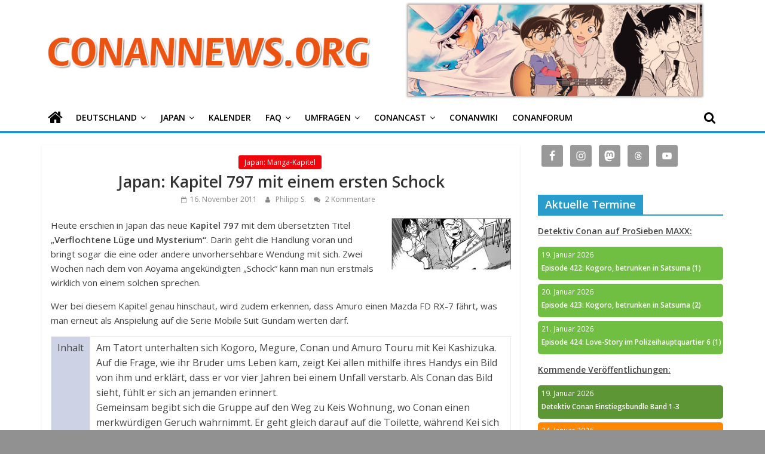

--- FILE ---
content_type: text/html; charset=UTF-8
request_url: https://conannews.org/japan-kapitel-797-mit-einem-ersten-schock/9691/
body_size: 22782
content:
<!DOCTYPE html>
<html lang="de">
<head>
			<meta charset="UTF-8" />
		<meta name="viewport" content="width=device-width, initial-scale=1">
		<link rel="profile" href="http://gmpg.org/xfn/11" />
		<meta name='robots' content='index, follow, max-image-preview:large, max-snippet:-1, max-video-preview:-1' />

	<!-- This site is optimized with the Yoast SEO plugin v17.7.1 - https://yoast.com/wordpress/plugins/seo/ -->
	<title>Japan: Kapitel 797 mit einem ersten Schock | ConanNews.org</title>
	<link rel="canonical" href="https://conannews.org/japan-kapitel-797-mit-einem-ersten-schock/9691/" />
	<meta property="og:locale" content="de_DE" />
	<meta property="og:type" content="article" />
	<meta property="og:title" content="Japan: Kapitel 797 mit einem ersten Schock | ConanNews.org" />
	<meta property="og:description" content="Heute erschien in Japan das neue Kapitel 797 mit dem übersetzten Titel &#8222;Verflochtene Lüge und Mysterium&#8220;. Darin geht die Handlung voran" />
	<meta property="og:url" content="https://conannews.org/japan-kapitel-797-mit-einem-ersten-schock/9691/" />
	<meta property="og:site_name" content="ConanNews.org" />
	<meta property="article:publisher" content="https://www.facebook.com/conannews" />
	<meta property="article:author" content="https://www.facebook.com/conannews" />
	<meta property="article:published_time" content="2011-11-16T09:22:48+00:00" />
	<meta property="article:modified_time" content="2019-12-20T14:19:33+00:00" />
	<meta property="og:image" content="http://conannews.org/wp-content/uploads/Kapitel-797-200x86.jpg" />
	<meta name="twitter:card" content="summary_large_image" />
	<meta name="twitter:creator" content="@ConanNews" />
	<meta name="twitter:site" content="@ConanNews" />
	<meta name="twitter:label1" content="Verfasst von" />
	<meta name="twitter:data1" content="Philipp S." />
	<meta name="twitter:label2" content="Geschätzte Lesezeit" />
	<meta name="twitter:data2" content="2 Minuten" />
	<script type="application/ld+json" class="yoast-schema-graph">{"@context":"https://schema.org","@graph":[{"@type":"Organization","@id":"https://conannews.org/#organization","name":"ConanNews","url":"https://conannews.org/","sameAs":["https://www.facebook.com/conannews","https://www.instagram.com/conannews","https://www.youtube.com/user/ConanNews","https://twitter.com/ConanNews"],"logo":{"@type":"ImageObject","@id":"https://conannews.org/#logo","inLanguage":"de","url":"https://conannews.org/wp-content/uploads/header-new1.png","contentUrl":"https://conannews.org/wp-content/uploads/header-new1.png","width":325,"height":150,"caption":"ConanNews"},"image":{"@id":"https://conannews.org/#logo"}},{"@type":"WebSite","@id":"https://conannews.org/#website","url":"https://conannews.org/","name":"ConanNews.org","description":"Detektiv Conan News","publisher":{"@id":"https://conannews.org/#organization"},"potentialAction":[{"@type":"SearchAction","target":{"@type":"EntryPoint","urlTemplate":"https://conannews.org/?s={search_term_string}"},"query-input":"required name=search_term_string"}],"inLanguage":"de"},{"@type":"ImageObject","@id":"https://conannews.org/japan-kapitel-797-mit-einem-ersten-schock/9691/#primaryimage","inLanguage":"de","url":"http://conannews.org/wp-content/uploads/Kapitel-797-200x86.jpg","contentUrl":"http://conannews.org/wp-content/uploads/Kapitel-797-200x86.jpg"},{"@type":"WebPage","@id":"https://conannews.org/japan-kapitel-797-mit-einem-ersten-schock/9691/#webpage","url":"https://conannews.org/japan-kapitel-797-mit-einem-ersten-schock/9691/","name":"Japan: Kapitel 797 mit einem ersten Schock | ConanNews.org","isPartOf":{"@id":"https://conannews.org/#website"},"primaryImageOfPage":{"@id":"https://conannews.org/japan-kapitel-797-mit-einem-ersten-schock/9691/#primaryimage"},"datePublished":"2011-11-16T09:22:48+00:00","dateModified":"2019-12-20T14:19:33+00:00","breadcrumb":{"@id":"https://conannews.org/japan-kapitel-797-mit-einem-ersten-schock/9691/#breadcrumb"},"inLanguage":"de","potentialAction":[{"@type":"ReadAction","target":["https://conannews.org/japan-kapitel-797-mit-einem-ersten-schock/9691/"]}]},{"@type":"BreadcrumbList","@id":"https://conannews.org/japan-kapitel-797-mit-einem-ersten-schock/9691/#breadcrumb","itemListElement":[{"@type":"ListItem","position":1,"name":"Home","item":"https://conannews.org/"},{"@type":"ListItem","position":2,"name":"Japan: Kapitel 797 mit einem ersten Schock"}]},{"@type":"Article","@id":"https://conannews.org/japan-kapitel-797-mit-einem-ersten-schock/9691/#article","isPartOf":{"@id":"https://conannews.org/japan-kapitel-797-mit-einem-ersten-schock/9691/#webpage"},"author":{"@id":"https://conannews.org/#/schema/person/c5cd2e3f7a2fd3ef7e655d94acbb4d05"},"headline":"Japan: Kapitel 797 mit einem ersten Schock","datePublished":"2011-11-16T09:22:48+00:00","dateModified":"2019-12-20T14:19:33+00:00","mainEntityOfPage":{"@id":"https://conannews.org/japan-kapitel-797-mit-einem-ersten-schock/9691/#webpage"},"wordCount":342,"commentCount":2,"publisher":{"@id":"https://conannews.org/#organization"},"image":{"@id":"https://conannews.org/japan-kapitel-797-mit-einem-ersten-schock/9691/#primaryimage"},"thumbnailUrl":"http://conannews.org/wp-content/uploads/Kapitel-797-200x86.jpg","articleSection":["Japan: Manga-Kapitel"],"inLanguage":"de","potentialAction":[{"@type":"CommentAction","name":"Comment","target":["https://conannews.org/japan-kapitel-797-mit-einem-ersten-schock/9691/#respond"]}]},{"@type":"Person","@id":"https://conannews.org/#/schema/person/c5cd2e3f7a2fd3ef7e655d94acbb4d05","name":"Philipp S.","sameAs":["https://conanwiki.org","https://www.facebook.com/conannews","https://www.instagram.com/conannews","https://twitter.com/ConanNews"],"url":"https://conannews.org/autor/philipp-s/"}]}</script>
	<!-- / Yoast SEO plugin. -->


<link rel='dns-prefetch' href='//fonts.googleapis.com' />
<link rel='dns-prefetch' href='//s.w.org' />
<script type="text/javascript">
window._wpemojiSettings = {"baseUrl":"https:\/\/s.w.org\/images\/core\/emoji\/14.0.0\/72x72\/","ext":".png","svgUrl":"https:\/\/s.w.org\/images\/core\/emoji\/14.0.0\/svg\/","svgExt":".svg","source":{"concatemoji":"https:\/\/conannews.org\/wp-includes\/js\/wp-emoji-release.min.js?ver=6.0.11"}};
/*! This file is auto-generated */
!function(e,a,t){var n,r,o,i=a.createElement("canvas"),p=i.getContext&&i.getContext("2d");function s(e,t){var a=String.fromCharCode,e=(p.clearRect(0,0,i.width,i.height),p.fillText(a.apply(this,e),0,0),i.toDataURL());return p.clearRect(0,0,i.width,i.height),p.fillText(a.apply(this,t),0,0),e===i.toDataURL()}function c(e){var t=a.createElement("script");t.src=e,t.defer=t.type="text/javascript",a.getElementsByTagName("head")[0].appendChild(t)}for(o=Array("flag","emoji"),t.supports={everything:!0,everythingExceptFlag:!0},r=0;r<o.length;r++)t.supports[o[r]]=function(e){if(!p||!p.fillText)return!1;switch(p.textBaseline="top",p.font="600 32px Arial",e){case"flag":return s([127987,65039,8205,9895,65039],[127987,65039,8203,9895,65039])?!1:!s([55356,56826,55356,56819],[55356,56826,8203,55356,56819])&&!s([55356,57332,56128,56423,56128,56418,56128,56421,56128,56430,56128,56423,56128,56447],[55356,57332,8203,56128,56423,8203,56128,56418,8203,56128,56421,8203,56128,56430,8203,56128,56423,8203,56128,56447]);case"emoji":return!s([129777,127995,8205,129778,127999],[129777,127995,8203,129778,127999])}return!1}(o[r]),t.supports.everything=t.supports.everything&&t.supports[o[r]],"flag"!==o[r]&&(t.supports.everythingExceptFlag=t.supports.everythingExceptFlag&&t.supports[o[r]]);t.supports.everythingExceptFlag=t.supports.everythingExceptFlag&&!t.supports.flag,t.DOMReady=!1,t.readyCallback=function(){t.DOMReady=!0},t.supports.everything||(n=function(){t.readyCallback()},a.addEventListener?(a.addEventListener("DOMContentLoaded",n,!1),e.addEventListener("load",n,!1)):(e.attachEvent("onload",n),a.attachEvent("onreadystatechange",function(){"complete"===a.readyState&&t.readyCallback()})),(e=t.source||{}).concatemoji?c(e.concatemoji):e.wpemoji&&e.twemoji&&(c(e.twemoji),c(e.wpemoji)))}(window,document,window._wpemojiSettings);
</script>
<style type="text/css">
img.wp-smiley,
img.emoji {
	display: inline !important;
	border: none !important;
	box-shadow: none !important;
	height: 1em !important;
	width: 1em !important;
	margin: 0 0.07em !important;
	vertical-align: -0.1em !important;
	background: none !important;
	padding: 0 !important;
}
</style>
	<link rel='stylesheet' id='wp-block-library-css'  href='https://conannews.org/wp-includes/css/dist/block-library/style.min.css?ver=6.0.11' type='text/css' media='all' />
<style id='wp-block-library-theme-inline-css' type='text/css'>
.wp-block-audio figcaption{color:#555;font-size:13px;text-align:center}.is-dark-theme .wp-block-audio figcaption{color:hsla(0,0%,100%,.65)}.wp-block-code{border:1px solid #ccc;border-radius:4px;font-family:Menlo,Consolas,monaco,monospace;padding:.8em 1em}.wp-block-embed figcaption{color:#555;font-size:13px;text-align:center}.is-dark-theme .wp-block-embed figcaption{color:hsla(0,0%,100%,.65)}.blocks-gallery-caption{color:#555;font-size:13px;text-align:center}.is-dark-theme .blocks-gallery-caption{color:hsla(0,0%,100%,.65)}.wp-block-image figcaption{color:#555;font-size:13px;text-align:center}.is-dark-theme .wp-block-image figcaption{color:hsla(0,0%,100%,.65)}.wp-block-pullquote{border-top:4px solid;border-bottom:4px solid;margin-bottom:1.75em;color:currentColor}.wp-block-pullquote__citation,.wp-block-pullquote cite,.wp-block-pullquote footer{color:currentColor;text-transform:uppercase;font-size:.8125em;font-style:normal}.wp-block-quote{border-left:.25em solid;margin:0 0 1.75em;padding-left:1em}.wp-block-quote cite,.wp-block-quote footer{color:currentColor;font-size:.8125em;position:relative;font-style:normal}.wp-block-quote.has-text-align-right{border-left:none;border-right:.25em solid;padding-left:0;padding-right:1em}.wp-block-quote.has-text-align-center{border:none;padding-left:0}.wp-block-quote.is-large,.wp-block-quote.is-style-large,.wp-block-quote.is-style-plain{border:none}.wp-block-search .wp-block-search__label{font-weight:700}:where(.wp-block-group.has-background){padding:1.25em 2.375em}.wp-block-separator.has-css-opacity{opacity:.4}.wp-block-separator{border:none;border-bottom:2px solid;margin-left:auto;margin-right:auto}.wp-block-separator.has-alpha-channel-opacity{opacity:1}.wp-block-separator:not(.is-style-wide):not(.is-style-dots){width:100px}.wp-block-separator.has-background:not(.is-style-dots){border-bottom:none;height:1px}.wp-block-separator.has-background:not(.is-style-wide):not(.is-style-dots){height:2px}.wp-block-table thead{border-bottom:3px solid}.wp-block-table tfoot{border-top:3px solid}.wp-block-table td,.wp-block-table th{padding:.5em;border:1px solid;word-break:normal}.wp-block-table figcaption{color:#555;font-size:13px;text-align:center}.is-dark-theme .wp-block-table figcaption{color:hsla(0,0%,100%,.65)}.wp-block-video figcaption{color:#555;font-size:13px;text-align:center}.is-dark-theme .wp-block-video figcaption{color:hsla(0,0%,100%,.65)}.wp-block-template-part.has-background{padding:1.25em 2.375em;margin-top:0;margin-bottom:0}
</style>
<link rel='stylesheet' id='spiffycal-styles-css'  href='https://conannews.org/wp-content/plugins/spiffy-calendar/styles/default.css?ver=1662120161' type='text/css' media='all' />
<style id='spiffycal-styles-inline-css' type='text/css'>
.weekend-heading {
  color: #404040;
}

span.day-number.weekend {
  color: #404040;
}
</style>
<style id='global-styles-inline-css' type='text/css'>
body{--wp--preset--color--black: #000000;--wp--preset--color--cyan-bluish-gray: #abb8c3;--wp--preset--color--white: #ffffff;--wp--preset--color--pale-pink: #f78da7;--wp--preset--color--vivid-red: #cf2e2e;--wp--preset--color--luminous-vivid-orange: #ff6900;--wp--preset--color--luminous-vivid-amber: #fcb900;--wp--preset--color--light-green-cyan: #7bdcb5;--wp--preset--color--vivid-green-cyan: #00d084;--wp--preset--color--pale-cyan-blue: #8ed1fc;--wp--preset--color--vivid-cyan-blue: #0693e3;--wp--preset--color--vivid-purple: #9b51e0;--wp--preset--gradient--vivid-cyan-blue-to-vivid-purple: linear-gradient(135deg,rgba(6,147,227,1) 0%,rgb(155,81,224) 100%);--wp--preset--gradient--light-green-cyan-to-vivid-green-cyan: linear-gradient(135deg,rgb(122,220,180) 0%,rgb(0,208,130) 100%);--wp--preset--gradient--luminous-vivid-amber-to-luminous-vivid-orange: linear-gradient(135deg,rgba(252,185,0,1) 0%,rgba(255,105,0,1) 100%);--wp--preset--gradient--luminous-vivid-orange-to-vivid-red: linear-gradient(135deg,rgba(255,105,0,1) 0%,rgb(207,46,46) 100%);--wp--preset--gradient--very-light-gray-to-cyan-bluish-gray: linear-gradient(135deg,rgb(238,238,238) 0%,rgb(169,184,195) 100%);--wp--preset--gradient--cool-to-warm-spectrum: linear-gradient(135deg,rgb(74,234,220) 0%,rgb(151,120,209) 20%,rgb(207,42,186) 40%,rgb(238,44,130) 60%,rgb(251,105,98) 80%,rgb(254,248,76) 100%);--wp--preset--gradient--blush-light-purple: linear-gradient(135deg,rgb(255,206,236) 0%,rgb(152,150,240) 100%);--wp--preset--gradient--blush-bordeaux: linear-gradient(135deg,rgb(254,205,165) 0%,rgb(254,45,45) 50%,rgb(107,0,62) 100%);--wp--preset--gradient--luminous-dusk: linear-gradient(135deg,rgb(255,203,112) 0%,rgb(199,81,192) 50%,rgb(65,88,208) 100%);--wp--preset--gradient--pale-ocean: linear-gradient(135deg,rgb(255,245,203) 0%,rgb(182,227,212) 50%,rgb(51,167,181) 100%);--wp--preset--gradient--electric-grass: linear-gradient(135deg,rgb(202,248,128) 0%,rgb(113,206,126) 100%);--wp--preset--gradient--midnight: linear-gradient(135deg,rgb(2,3,129) 0%,rgb(40,116,252) 100%);--wp--preset--duotone--dark-grayscale: url('#wp-duotone-dark-grayscale');--wp--preset--duotone--grayscale: url('#wp-duotone-grayscale');--wp--preset--duotone--purple-yellow: url('#wp-duotone-purple-yellow');--wp--preset--duotone--blue-red: url('#wp-duotone-blue-red');--wp--preset--duotone--midnight: url('#wp-duotone-midnight');--wp--preset--duotone--magenta-yellow: url('#wp-duotone-magenta-yellow');--wp--preset--duotone--purple-green: url('#wp-duotone-purple-green');--wp--preset--duotone--blue-orange: url('#wp-duotone-blue-orange');--wp--preset--font-size--small: 13px;--wp--preset--font-size--medium: 20px;--wp--preset--font-size--large: 36px;--wp--preset--font-size--x-large: 42px;}.has-black-color{color: var(--wp--preset--color--black) !important;}.has-cyan-bluish-gray-color{color: var(--wp--preset--color--cyan-bluish-gray) !important;}.has-white-color{color: var(--wp--preset--color--white) !important;}.has-pale-pink-color{color: var(--wp--preset--color--pale-pink) !important;}.has-vivid-red-color{color: var(--wp--preset--color--vivid-red) !important;}.has-luminous-vivid-orange-color{color: var(--wp--preset--color--luminous-vivid-orange) !important;}.has-luminous-vivid-amber-color{color: var(--wp--preset--color--luminous-vivid-amber) !important;}.has-light-green-cyan-color{color: var(--wp--preset--color--light-green-cyan) !important;}.has-vivid-green-cyan-color{color: var(--wp--preset--color--vivid-green-cyan) !important;}.has-pale-cyan-blue-color{color: var(--wp--preset--color--pale-cyan-blue) !important;}.has-vivid-cyan-blue-color{color: var(--wp--preset--color--vivid-cyan-blue) !important;}.has-vivid-purple-color{color: var(--wp--preset--color--vivid-purple) !important;}.has-black-background-color{background-color: var(--wp--preset--color--black) !important;}.has-cyan-bluish-gray-background-color{background-color: var(--wp--preset--color--cyan-bluish-gray) !important;}.has-white-background-color{background-color: var(--wp--preset--color--white) !important;}.has-pale-pink-background-color{background-color: var(--wp--preset--color--pale-pink) !important;}.has-vivid-red-background-color{background-color: var(--wp--preset--color--vivid-red) !important;}.has-luminous-vivid-orange-background-color{background-color: var(--wp--preset--color--luminous-vivid-orange) !important;}.has-luminous-vivid-amber-background-color{background-color: var(--wp--preset--color--luminous-vivid-amber) !important;}.has-light-green-cyan-background-color{background-color: var(--wp--preset--color--light-green-cyan) !important;}.has-vivid-green-cyan-background-color{background-color: var(--wp--preset--color--vivid-green-cyan) !important;}.has-pale-cyan-blue-background-color{background-color: var(--wp--preset--color--pale-cyan-blue) !important;}.has-vivid-cyan-blue-background-color{background-color: var(--wp--preset--color--vivid-cyan-blue) !important;}.has-vivid-purple-background-color{background-color: var(--wp--preset--color--vivid-purple) !important;}.has-black-border-color{border-color: var(--wp--preset--color--black) !important;}.has-cyan-bluish-gray-border-color{border-color: var(--wp--preset--color--cyan-bluish-gray) !important;}.has-white-border-color{border-color: var(--wp--preset--color--white) !important;}.has-pale-pink-border-color{border-color: var(--wp--preset--color--pale-pink) !important;}.has-vivid-red-border-color{border-color: var(--wp--preset--color--vivid-red) !important;}.has-luminous-vivid-orange-border-color{border-color: var(--wp--preset--color--luminous-vivid-orange) !important;}.has-luminous-vivid-amber-border-color{border-color: var(--wp--preset--color--luminous-vivid-amber) !important;}.has-light-green-cyan-border-color{border-color: var(--wp--preset--color--light-green-cyan) !important;}.has-vivid-green-cyan-border-color{border-color: var(--wp--preset--color--vivid-green-cyan) !important;}.has-pale-cyan-blue-border-color{border-color: var(--wp--preset--color--pale-cyan-blue) !important;}.has-vivid-cyan-blue-border-color{border-color: var(--wp--preset--color--vivid-cyan-blue) !important;}.has-vivid-purple-border-color{border-color: var(--wp--preset--color--vivid-purple) !important;}.has-vivid-cyan-blue-to-vivid-purple-gradient-background{background: var(--wp--preset--gradient--vivid-cyan-blue-to-vivid-purple) !important;}.has-light-green-cyan-to-vivid-green-cyan-gradient-background{background: var(--wp--preset--gradient--light-green-cyan-to-vivid-green-cyan) !important;}.has-luminous-vivid-amber-to-luminous-vivid-orange-gradient-background{background: var(--wp--preset--gradient--luminous-vivid-amber-to-luminous-vivid-orange) !important;}.has-luminous-vivid-orange-to-vivid-red-gradient-background{background: var(--wp--preset--gradient--luminous-vivid-orange-to-vivid-red) !important;}.has-very-light-gray-to-cyan-bluish-gray-gradient-background{background: var(--wp--preset--gradient--very-light-gray-to-cyan-bluish-gray) !important;}.has-cool-to-warm-spectrum-gradient-background{background: var(--wp--preset--gradient--cool-to-warm-spectrum) !important;}.has-blush-light-purple-gradient-background{background: var(--wp--preset--gradient--blush-light-purple) !important;}.has-blush-bordeaux-gradient-background{background: var(--wp--preset--gradient--blush-bordeaux) !important;}.has-luminous-dusk-gradient-background{background: var(--wp--preset--gradient--luminous-dusk) !important;}.has-pale-ocean-gradient-background{background: var(--wp--preset--gradient--pale-ocean) !important;}.has-electric-grass-gradient-background{background: var(--wp--preset--gradient--electric-grass) !important;}.has-midnight-gradient-background{background: var(--wp--preset--gradient--midnight) !important;}.has-small-font-size{font-size: var(--wp--preset--font-size--small) !important;}.has-medium-font-size{font-size: var(--wp--preset--font-size--medium) !important;}.has-large-font-size{font-size: var(--wp--preset--font-size--large) !important;}.has-x-large-font-size{font-size: var(--wp--preset--font-size--x-large) !important;}
</style>
<link rel='stylesheet' id='contact-form-7-css'  href='https://conannews.org/wp-content/plugins/contact-form-7/includes/css/styles.css?ver=5.5.3' type='text/css' media='all' />
<link rel='stylesheet' id='wp-polls-css'  href='https://conannews.org/wp-content/plugins/wp-polls/polls-css.css?ver=2.76.0' type='text/css' media='all' />
<style id='wp-polls-inline-css' type='text/css'>
.wp-polls .pollbar {
	margin: 1px;
	font-size: 8px;
	line-height: 10px;
	height: 10px;
	background: #EB5310;
	border: 1px solid #000000;
}

</style>
<link rel='stylesheet' id='wp-pagenavi-css'  href='https://conannews.org/wp-content/plugins/wp-pagenavi/pagenavi-css.css?ver=2.70' type='text/css' media='all' />
<link rel='stylesheet' id='colormag_style-css'  href='https://conannews.org/wp-content/themes/colormag/style.css?ver=1.4.2' type='text/css' media='all' />
<link rel='stylesheet' id='colormag-fontawesome-css'  href='https://conannews.org/wp-content/themes/colormag/fontawesome/css/font-awesome.min.css?ver=1.4.2' type='text/css' media='all' />
<link rel='stylesheet' id='colormag_googlefonts-css'  href='//fonts.googleapis.com/css?family=Open+Sans%3A400%2C600&#038;ver=1.4.2' type='text/css' media='all' />
<link rel='stylesheet' id='simple-social-icons-font-css'  href='https://conannews.org/wp-content/plugins/simple-social-icons/css/style.css?ver=3.0.2' type='text/css' media='all' />
<script type='text/javascript' src='https://conannews.org/wp-includes/js/jquery/jquery.min.js?ver=3.6.0' id='jquery-core-js'></script>
<script type='text/javascript' src='https://conannews.org/wp-includes/js/jquery/jquery-migrate.min.js?ver=3.3.2' id='jquery-migrate-js'></script>
<!--[if lte IE 8]>
<script type='text/javascript' src='https://conannews.org/wp-content/themes/colormag/js/html5shiv.min.js?ver=1.4.2' id='html5-js'></script>
<![endif]-->
<link rel="https://api.w.org/" href="https://conannews.org/wp-json/" /><link rel="alternate" type="application/json" href="https://conannews.org/wp-json/wp/v2/posts/9691" /><link rel="EditURI" type="application/rsd+xml" title="RSD" href="https://conannews.org/xmlrpc.php?rsd" />
<link rel="wlwmanifest" type="application/wlwmanifest+xml" href="https://conannews.org/wp-includes/wlwmanifest.xml" /> 
<meta name="generator" content="WordPress 6.0.11" />
<link rel='shortlink' href='https://conannews.org/?p=9691' />
<link rel="alternate" type="application/json+oembed" href="https://conannews.org/wp-json/oembed/1.0/embed?url=https%3A%2F%2Fconannews.org%2Fjapan-kapitel-797-mit-einem-ersten-schock%2F9691%2F" />
<script type="text/javascript"><!--
function powerpress_pinw(pinw_url){window.open(pinw_url, 'PowerPressPlayer','toolbar=0,status=0,resizable=1,width=460,height=320');	return false;}
//-->
</script>
<script async defer data-website-id="191363a6-c382-4603-90bb-1720f597e291" src="https://umami.teria.me/umami.js"></script>
<style type="text/css" id="custom-background-css">
body.custom-background { background-color: #919191; }
</style>
			<style type="text/css" id="wp-custom-css">
			.tag-links  { display: none; }

.custom-logo-link img {
  max-width: 300px;
}

h1 {
font-size: 22px;
}
h2 {
font-size: 20px;
}
h3 {
font-size: 18px;
}
h4 {
font-size: 16px;
}
h5 {
font-size: 14px;
}
 h6 {
font-size: 12px;
}

.calnk-link .calnk-box .spiffy-title, .calnk-link .calnk-box .calnk-time {
	border-bottom: none;
	color: white;
	/*word-wrap: anywhere;*/
	/*may work for safari*/
	word-break: break-all;
}

.spiffy-upcoming-day:hover {
    -moz-box-shadow: 0 0 2px #000;
    -webkit-box-shadow: 0 0 2px #000;
    box-shadow: 0 0 2px #000;
}

/*
 * prevent popup when hovering over calendar event widget
 * */
.calnk-link span.spiffy-popup {
	display: none;
}

.spiffy-upcoming-day {
	background: black;
	border-radius: 5px;
	color: white;
	font-size: .85em;
	margin-bottom: 6px;
}

.spiffy-title {
	font-weight: bold;
	padding-left: 6px;
	display: inline-block;
}

.spiffy-upcoming-date {
	padding: 6px;
}

.spiffy-upcoming-events {
	margin: 0;
}

.calnk {
	padding-bottom: 2px;
}

#secondary .widget ul ul, #colophon .widget ul ul {
	padding-left: 0px;
}

.more-link {
	display: none;
}

#header-text-nav-wrap {
	padding-bottom: 4px;
	padding-top: 4px;
	margin: 0;
}

#content .post .article-content .entry-title {
    padding: 5px 0 0;
    font-size: 32px;
    font-weight: bold;
	  text-align: center;
}

#content .post .article-content h2.entry-title {
	text-align: center;
}


#content .post .article-content .entry-title a {
	font-size: 20pt;
	font-weight: normal;
}

.article-content.clearfix {
	text-align: left;
}

#header-left-section {
	padding-bottom: 0;
	margin-bottom: 0;
}

#header-right-section {
	padding: 0;
	margin: 0;
	height: auto;
}

.widget-title span {
	font-size: 18px;
}

#content.post.article-content.below-entry-meta {
	text-align: center;
}

.above-entry-meta {
	text-align: center;
}

.wp-post-image {
	width: 800px;
	height: 445px;
	object-fit: cover;
}

.featured-image img {
	  aspect-ratio: 160/89;
    object-fit: cover;
    width: 100%;
    height: auto;
}

.related-posts-thumbnail img {
    aspect-ratio: 16/9;
    object-fit: cover;
    width: 100%;
    height: auto;
}

#content .post .article-content .below-entry-meta {
    text-align: center;
}

.article-container article .article-content {
	text-align: center;
}

#content .post .article-content .entry-content h1, h2, h3, h4, h5, h6 {
	font-weight: bold;
}

#header-text-nav-wrap {
    display: flex;
}

.banner {
  max-width: 100%;
}

img.banner {
	margin: 0;
}

.custom-logo-link img {
    max-width: 100%;
}

/*
 * Vote button color
 * */
.wp-polls .Buttons {
	border: none;
    background-color: #289dcc;
}

/*
 * Vote button color
 * */
.wp-polls .Buttons:hover {
	border: none;
    background-color: #38BAEE;
}

/*
 * Set color for menu item drop down menu arrow
 * */
.main-navigation li.menu-item-has-children > a:after {
	color: #000000;
}

.main-navigation .sub-menu, .main-navigation .children {
    background-color: #1698CC;
}

.main-navigation ul li ul li a:hover{
    background-color: #38BAEE;
}

.site-header .menu-toggle::before {
    color: #000000;
}

#main {
	padding-top: 0px;
}

#site-navigation {
    background-color: #ffffff;
}

/*
 * Search symbol color while not hovering
 * */
.fa-search:before {
    color: #000000;
}

/*
 * Search symbol color while hovering
 * */
.fa-search:hover::before {
    color: #ffffff;
}

/*
 * Set color for not selected menu items
 * */
.main-navigation a {
    color: #000000;
}

/*
 * Set home icon color while hovering
 * */
.main-navigation a:hover .fa-home::before {
	color:white;
}

/*
 * Prevents white gap between blue bar and home icon
 * */
.main-navigation .home-icon a {
	padding-bottom: 7px;
}

/*
 * Set color for not selected home icon
 * */
.fa-home::before {
    color: #000000;
}

/*
 * Set home icon color for selected
 * */
.front_page_on a .fa-home::before {
	color: #ffffff;
}

#site-navigation {
	box-shadow: none;
	border-top-width: 0;
	border-bottom: 4px solid #1698cc;	
}

#main {
	padding-top: 20px
}

.main-content-section {
	padding-top: 0px;
}

/*
 * Hide author box in articles
 * */
.author-box {
	display:none;
}

@media only screen and (max-width: 768px) {
	.banner {
		width: 0px;
	}
	#header-right-section {
		height: 0;
	}
	.custom-logo-link img {
    max-width: 300px;
	}
	#header-text-nav-wrap {
    display: block;
	}
	.spiffy-title {
	font-weight: bold;
	padding-left: 6px;
	display: inline-block;
	}
}		</style>
		</head>

<body class="post-template-default single single-post postid-9691 single-format-standard custom-background wp-custom-logo wp-embed-responsive right-sidebar wide">

<svg xmlns="http://www.w3.org/2000/svg" viewBox="0 0 0 0" width="0" height="0" focusable="false" role="none" style="visibility: hidden; position: absolute; left: -9999px; overflow: hidden;" ><defs><filter id="wp-duotone-dark-grayscale"><feColorMatrix color-interpolation-filters="sRGB" type="matrix" values=" .299 .587 .114 0 0 .299 .587 .114 0 0 .299 .587 .114 0 0 .299 .587 .114 0 0 " /><feComponentTransfer color-interpolation-filters="sRGB" ><feFuncR type="table" tableValues="0 0.49803921568627" /><feFuncG type="table" tableValues="0 0.49803921568627" /><feFuncB type="table" tableValues="0 0.49803921568627" /><feFuncA type="table" tableValues="1 1" /></feComponentTransfer><feComposite in2="SourceGraphic" operator="in" /></filter></defs></svg><svg xmlns="http://www.w3.org/2000/svg" viewBox="0 0 0 0" width="0" height="0" focusable="false" role="none" style="visibility: hidden; position: absolute; left: -9999px; overflow: hidden;" ><defs><filter id="wp-duotone-grayscale"><feColorMatrix color-interpolation-filters="sRGB" type="matrix" values=" .299 .587 .114 0 0 .299 .587 .114 0 0 .299 .587 .114 0 0 .299 .587 .114 0 0 " /><feComponentTransfer color-interpolation-filters="sRGB" ><feFuncR type="table" tableValues="0 1" /><feFuncG type="table" tableValues="0 1" /><feFuncB type="table" tableValues="0 1" /><feFuncA type="table" tableValues="1 1" /></feComponentTransfer><feComposite in2="SourceGraphic" operator="in" /></filter></defs></svg><svg xmlns="http://www.w3.org/2000/svg" viewBox="0 0 0 0" width="0" height="0" focusable="false" role="none" style="visibility: hidden; position: absolute; left: -9999px; overflow: hidden;" ><defs><filter id="wp-duotone-purple-yellow"><feColorMatrix color-interpolation-filters="sRGB" type="matrix" values=" .299 .587 .114 0 0 .299 .587 .114 0 0 .299 .587 .114 0 0 .299 .587 .114 0 0 " /><feComponentTransfer color-interpolation-filters="sRGB" ><feFuncR type="table" tableValues="0.54901960784314 0.98823529411765" /><feFuncG type="table" tableValues="0 1" /><feFuncB type="table" tableValues="0.71764705882353 0.25490196078431" /><feFuncA type="table" tableValues="1 1" /></feComponentTransfer><feComposite in2="SourceGraphic" operator="in" /></filter></defs></svg><svg xmlns="http://www.w3.org/2000/svg" viewBox="0 0 0 0" width="0" height="0" focusable="false" role="none" style="visibility: hidden; position: absolute; left: -9999px; overflow: hidden;" ><defs><filter id="wp-duotone-blue-red"><feColorMatrix color-interpolation-filters="sRGB" type="matrix" values=" .299 .587 .114 0 0 .299 .587 .114 0 0 .299 .587 .114 0 0 .299 .587 .114 0 0 " /><feComponentTransfer color-interpolation-filters="sRGB" ><feFuncR type="table" tableValues="0 1" /><feFuncG type="table" tableValues="0 0.27843137254902" /><feFuncB type="table" tableValues="0.5921568627451 0.27843137254902" /><feFuncA type="table" tableValues="1 1" /></feComponentTransfer><feComposite in2="SourceGraphic" operator="in" /></filter></defs></svg><svg xmlns="http://www.w3.org/2000/svg" viewBox="0 0 0 0" width="0" height="0" focusable="false" role="none" style="visibility: hidden; position: absolute; left: -9999px; overflow: hidden;" ><defs><filter id="wp-duotone-midnight"><feColorMatrix color-interpolation-filters="sRGB" type="matrix" values=" .299 .587 .114 0 0 .299 .587 .114 0 0 .299 .587 .114 0 0 .299 .587 .114 0 0 " /><feComponentTransfer color-interpolation-filters="sRGB" ><feFuncR type="table" tableValues="0 0" /><feFuncG type="table" tableValues="0 0.64705882352941" /><feFuncB type="table" tableValues="0 1" /><feFuncA type="table" tableValues="1 1" /></feComponentTransfer><feComposite in2="SourceGraphic" operator="in" /></filter></defs></svg><svg xmlns="http://www.w3.org/2000/svg" viewBox="0 0 0 0" width="0" height="0" focusable="false" role="none" style="visibility: hidden; position: absolute; left: -9999px; overflow: hidden;" ><defs><filter id="wp-duotone-magenta-yellow"><feColorMatrix color-interpolation-filters="sRGB" type="matrix" values=" .299 .587 .114 0 0 .299 .587 .114 0 0 .299 .587 .114 0 0 .299 .587 .114 0 0 " /><feComponentTransfer color-interpolation-filters="sRGB" ><feFuncR type="table" tableValues="0.78039215686275 1" /><feFuncG type="table" tableValues="0 0.94901960784314" /><feFuncB type="table" tableValues="0.35294117647059 0.47058823529412" /><feFuncA type="table" tableValues="1 1" /></feComponentTransfer><feComposite in2="SourceGraphic" operator="in" /></filter></defs></svg><svg xmlns="http://www.w3.org/2000/svg" viewBox="0 0 0 0" width="0" height="0" focusable="false" role="none" style="visibility: hidden; position: absolute; left: -9999px; overflow: hidden;" ><defs><filter id="wp-duotone-purple-green"><feColorMatrix color-interpolation-filters="sRGB" type="matrix" values=" .299 .587 .114 0 0 .299 .587 .114 0 0 .299 .587 .114 0 0 .299 .587 .114 0 0 " /><feComponentTransfer color-interpolation-filters="sRGB" ><feFuncR type="table" tableValues="0.65098039215686 0.40392156862745" /><feFuncG type="table" tableValues="0 1" /><feFuncB type="table" tableValues="0.44705882352941 0.4" /><feFuncA type="table" tableValues="1 1" /></feComponentTransfer><feComposite in2="SourceGraphic" operator="in" /></filter></defs></svg><svg xmlns="http://www.w3.org/2000/svg" viewBox="0 0 0 0" width="0" height="0" focusable="false" role="none" style="visibility: hidden; position: absolute; left: -9999px; overflow: hidden;" ><defs><filter id="wp-duotone-blue-orange"><feColorMatrix color-interpolation-filters="sRGB" type="matrix" values=" .299 .587 .114 0 0 .299 .587 .114 0 0 .299 .587 .114 0 0 .299 .587 .114 0 0 " /><feComponentTransfer color-interpolation-filters="sRGB" ><feFuncR type="table" tableValues="0.098039215686275 1" /><feFuncG type="table" tableValues="0 0.66274509803922" /><feFuncB type="table" tableValues="0.84705882352941 0.41960784313725" /><feFuncA type="table" tableValues="1 1" /></feComponentTransfer><feComposite in2="SourceGraphic" operator="in" /></filter></defs></svg>		<div id="page" class="hfeed site">
				<a class="skip-link screen-reader-text" href="#main">Zum Inhalt springen</a>
				<header id="masthead" class="site-header clearfix ">
				<div id="header-text-nav-container" class="clearfix">
		
		<div class="inner-wrap">
			<div id="header-text-nav-wrap" class="clearfix">

				<div id="header-left-section">
											<div id="header-logo-image">
							<a href="https://conannews.org/" class="custom-logo-link" rel="home"><img width="600" height="180" src="https://conannews.org/wp-content/uploads/ConanNews-LogoV01.png" class="custom-logo" alt="ConanNews.org" srcset="https://conannews.org/wp-content/uploads/ConanNews-LogoV01.png 600w, https://conannews.org/wp-content/uploads/ConanNews-LogoV01-200x60.png 200w" sizes="(max-width: 600px) 100vw, 600px" /></a>						</div><!-- #header-logo-image -->
						
					<div id="header-text" class="screen-reader-text">
													<h3 id="site-title">
								<a href="https://conannews.org/" title="ConanNews.org" rel="home">ConanNews.org</a>
							</h3>
						
													<p id="site-description">
								Detektiv Conan News							</p><!-- #site-description -->
											</div><!-- #header-text -->
				</div><!-- #header-left-section -->

				<div id="header-right-section">
									</div><!-- #header-right-section -->

			</div><!-- #header-text-nav-wrap -->
		</div><!-- .inner-wrap -->

		
		<nav id="site-navigation" class="main-navigation clearfix" role="navigation">
			<div class="inner-wrap clearfix">
				
					<div class="home-icon">
						<a href="https://conannews.org/"
						   title="ConanNews.org"
						>
							<i class="fa fa-home"></i>
						</a>
					</div>
				
									<div class="search-random-icons-container">
													<div class="top-search-wrap">
								<i class="fa fa-search search-top"></i>
								<div class="search-form-top">
									
<form action="https://conannews.org/" class="search-form searchform clearfix" method="get" role="search">

	<div class="search-wrap">
		<input type="search"
		       class="s field"
		       name="s"
		       value=""
		       placeholder="Suchen"
		/>

		<button class="search-icon" type="submit"></button>
	</div>

</form><!-- .searchform -->
								</div>
							</div>
											</div>
				
				<p class="menu-toggle"></p>
				<div class="menu-primary-container"><ul id="menu-top-navi" class="menu"><li id="menu-item-42299" class="menu-item menu-item-type-post_type menu-item-object-page menu-item-has-children menu-item-42299"><a href="https://conannews.org/deutschland/">Deutschland</a>
<ul class="sub-menu">
	<li id="menu-item-42311" class="menu-item menu-item-type-post_type menu-item-object-page menu-item-has-children menu-item-42311"><a href="https://conannews.org/prosieben-maxx/">ProSieben MAXX</a>
	<ul class="sub-menu">
		<li id="menu-item-42306" class="menu-item menu-item-type-taxonomy menu-item-object-category menu-item-42306"><a href="https://conannews.org/category/anime-de/episoden/">Conan Anime im TV</a></li>
		<li id="menu-item-42307" class="menu-item menu-item-type-taxonomy menu-item-object-category menu-item-42307"><a href="https://conannews.org/category/anime-de/internet/">Conan in der Mediathek</a></li>
		<li id="menu-item-42308" class="menu-item menu-item-type-taxonomy menu-item-object-category menu-item-42308"><a href="https://conannews.org/category/filme-de/tv/">Conan Filme im TV</a></li>
	</ul>
</li>
	<li id="menu-item-42292" class="menu-item menu-item-type-taxonomy menu-item-object-category menu-item-42292"><a href="https://conannews.org/category/anime-de/">Detektiv Conan Anime</a></li>
	<li id="menu-item-42293" class="menu-item menu-item-type-taxonomy menu-item-object-category menu-item-42293"><a href="https://conannews.org/category/filme-de/">Detektiv Conan Filme</a></li>
	<li id="menu-item-42294" class="menu-item menu-item-type-taxonomy menu-item-object-category menu-item-42294"><a href="https://conannews.org/category/manga-de/">Detektiv Conan Manga</a></li>
</ul>
</li>
<li id="menu-item-42302" class="menu-item menu-item-type-post_type menu-item-object-page menu-item-has-children menu-item-42302"><a href="https://conannews.org/japan/">Japan</a>
<ul class="sub-menu">
	<li id="menu-item-42303" class="menu-item menu-item-type-taxonomy menu-item-object-category menu-item-42303"><a href="https://conannews.org/category/anime-jp/">Detektiv Conan Anime</a></li>
	<li id="menu-item-42304" class="menu-item menu-item-type-taxonomy menu-item-object-category menu-item-42304"><a href="https://conannews.org/category/filme-jp/">Detektiv Conan Filme</a></li>
	<li id="menu-item-42305" class="menu-item menu-item-type-taxonomy menu-item-object-category current-post-ancestor menu-item-42305"><a href="https://conannews.org/category/manga-jp/">Detektiv Conan Manga</a></li>
</ul>
</li>
<li id="menu-item-29889" class="menu-item menu-item-type-post_type menu-item-object-page menu-item-29889"><a href="https://conannews.org/kalender/">Kalender</a></li>
<li id="menu-item-46145" class="menu-item menu-item-type-post_type menu-item-object-page menu-item-has-children menu-item-46145"><a href="https://conannews.org/faq/">FAQ</a>
<ul class="sub-menu">
	<li id="menu-item-46146" class="menu-item menu-item-type-post_type menu-item-object-page menu-item-46146"><a href="https://conannews.org/faq/worum-geht-es-in-detektiv-conan/">Worum geht es in Detektiv Conan?</a></li>
	<li id="menu-item-51578" class="menu-item menu-item-type-post_type menu-item-object-page menu-item-51578"><a href="https://conannews.org/faq/gibt-es-detektiv-conan-auf-netflix/">Gibt es Detektiv Conan auf Netflix?</a></li>
	<li id="menu-item-47385" class="menu-item menu-item-type-post_type menu-item-object-page menu-item-47385"><a href="https://conannews.org/faq/wann-kommen-neue-folgen-von-detektiv-conan-auf-deutsch/">Wann kommen neue Folgen von Detektiv Conan auf Deutsch?</a></li>
	<li id="menu-item-46153" class="menu-item menu-item-type-post_type menu-item-object-page menu-item-46153"><a href="https://conannews.org/faq/wann-ist-detektiv-conan-zu-ende/">Wann ist Detektiv Conan zu Ende?</a></li>
	<li id="menu-item-46158" class="menu-item menu-item-type-post_type menu-item-object-page menu-item-46158"><a href="https://conannews.org/faq/">Mehr FAQs&#8230;</a></li>
</ul>
</li>
<li id="menu-item-45041" class="menu-item menu-item-type-post_type menu-item-object-page menu-item-has-children menu-item-45041"><a href="https://conannews.org/umfrage/">Umfragen</a>
<ul class="sub-menu">
	<li id="menu-item-45042" class="menu-item menu-item-type-post_type menu-item-object-page menu-item-45042"><a href="https://conannews.org/umfrage/">Aktuelle Umfrage</a></li>
	<li id="menu-item-9728" class="menu-item menu-item-type-post_type menu-item-object-page menu-item-9728"><a href="https://conannews.org/umfragen-archiv/">Umfragen-Archiv</a></li>
</ul>
</li>
<li id="menu-item-8047" class="menu-item menu-item-type-post_type menu-item-object-page menu-item-has-children menu-item-8047"><a href="https://conannews.org/cast/">ConanCast</a>
<ul class="sub-menu">
	<li id="menu-item-38096" class="menu-item menu-item-type-taxonomy menu-item-object-category menu-item-38096"><a href="https://conannews.org/category/conancast/">Aktuelle ConanCasts</a></li>
	<li id="menu-item-37650" class="menu-item menu-item-type-post_type menu-item-object-page menu-item-37650"><a href="https://conannews.org/cast/themen/">Alle Themenpodcasts</a></li>
	<li id="menu-item-37651" class="menu-item menu-item-type-post_type menu-item-object-page menu-item-37651"><a href="https://conannews.org/cast/news/">Alle Newspodcasts</a></li>
	<li id="menu-item-37649" class="menu-item menu-item-type-post_type menu-item-object-page menu-item-37649"><a href="https://conannews.org/cast/kommentare/">Alle Audiokommentare</a></li>
	<li id="menu-item-15272" class="menu-item menu-item-type-post_type menu-item-object-page menu-item-15272"><a href="https://conannews.org/cast/team/">Unsere Moderatoren</a></li>
</ul>
</li>
<li id="menu-item-15190" class="menu-item menu-item-type-custom menu-item-object-custom menu-item-15190"><a href="https://conanwiki.org/wiki/Hauptseite">ConanWiki</a></li>
<li id="menu-item-15191" class="menu-item menu-item-type-custom menu-item-object-custom menu-item-15191"><a href="https://conanforum.org">ConanForum</a></li>
</ul></div>
			</div>
		</nav>

				</div><!-- #header-text-nav-container -->
				</header><!-- #masthead -->
				<div id="main" class="clearfix">
				<div class="inner-wrap clearfix">
		
	<div id="primary">
		<div id="content" class="clearfix">

			
<article id="post-9691" class="post-9691 post type-post status-publish format-standard hentry category-neue-kapitel">
	
   
   
   <div class="article-content clearfix">

   
   <div class="above-entry-meta"><span class="cat-links"><a href="https://conannews.org/category/manga-jp/neue-kapitel/" style="background:#f0050d" rel="category tag">Japan: Manga-Kapitel</a>&nbsp;</span></div>
      <header class="entry-header" style="font-size:20pt">
   		<h1 class="entry-title" style="font-size:20pt">
   			Japan: Kapitel 797 mit einem ersten Schock   		</h1>
   	</header>

   	<div class="below-entry-meta">
			<span class="posted-on"><a href="https://conannews.org/japan-kapitel-797-mit-einem-ersten-schock/9691/" title="09:22" rel="bookmark"><i class="fa fa-calendar-o"></i> <time class="entry-date published" datetime="2011-11-16T09:22:48+01:00">16. November 2011</time><time class="updated" datetime="2019-12-20T15:19:33+01:00">20. Dezember 2019</time></a></span>
			<span class="byline">
				<span class="author vcard">
					<i class="fa fa-user"></i>
					<a class="url fn n"
					   href="https://conannews.org/autor/philipp-s/"
					   title="Philipp S."
					>
						Philipp S.					</a>
				</span>
			</span>

							<span class="comments">
						<a href="https://conannews.org/japan-kapitel-797-mit-einem-ersten-schock/9691/#comments"><i class="fa fa-comments"></i> 2 Kommentare</a>					</span>
				</div>
   	<div class="entry-content clearfix">
   		<p><a href="http://conannews.org/wp-content/uploads/Kapitel-797.jpg" rel="attachment wp-att-9696"><img class="alignright wp-image-9696 size-medium" title="Kapitel 797" src="http://conannews.org/wp-content/uploads/Kapitel-797-200x86.jpg" alt="" width="200" height="86" srcset="https://conannews.org/wp-content/uploads/Kapitel-797-200x86.jpg 200w, https://conannews.org/wp-content/uploads/Kapitel-797.jpg 526w" sizes="(max-width: 200px) 100vw, 200px" /></a>Heute erschien in Japan das neue <strong>Kapitel 797</strong> mit dem übersetzten Titel &#8222;<strong>Verflochtene Lüge und Mysterium&#8220;</strong>. Darin geht die Handlung voran und bringt sogar die eine oder andere unvorhersehbare Wendung mit sich. Zwei Wochen nach dem von Aoyama angekündigten &#8222;Schock&#8220; kann man nun erstmals wirklich von einem solchen sprechen.</p>
<p>Wer bei diesem Kapitel genau hinschaut, wird zudem erkennen, dass Amuro einen Mazda FD RX-7 fährt, was man erneut als Anspielung auf die Serie Mobile Suit Gundam werten darf.</p>
<table border="0">
<tbody>
<tr>
<td style="background-color: #cdd3e5;">Inhalt</td>
<td>Am Tatort unterhalten sich Kogoro, Megure, Conan und Amuro Touru mit Kei Kashizuka. Auf die Frage, wie ihr Bruder ums Leben kam, zeigt Kei allen mithilfe ihres Handys ein Bild von ihm und erklärt, dass er vor vier Jahren bei einem Unfall verstarb. Als Conan das Bild sieht, fühlt er sich an jemanden erinnert.<br /> Gemeinsam begibt sich die Gruppe auf den Weg zu Keis Wohnung, wo Conan einen merkwürdigen Geruch wahrnimmt. Er geht gleich darauf auf die Toilette, während Kei sich mit den anderen vieren unterhält. Als Ran plötzlich einen Anruf von Sera erhält, bemerkt Amuro, dass das Haus verwanzt sein muss. So sucht er gemeinsam mit Ran und Kogoro nach den Wanzen, wobei sich Kei unter einem Vorwand von ihnen entfernt. Sie will das Haus verlassen, trifft dabei jedoch auf Conan. Sie gibt vor, einkaufen fahren zu wollen, woraufhin Conan ihr folgt. In ihrem Auto wird Conan dann von Kei mithilfe des Inhalts einer Flasche zur Bewusstlosigkeit gebracht. Unterdessen finden Amuro, Kogoro und Ran eine Leiche in Keis Appartement&#8230;</td>
</tr>
</tbody>
</table>
<table border="0">
<tbody>
<tr>
<td><a href="http://detektivconan-wiki.com/wiki/Freie_Kapitel">Zur Übersicht der freien Kapitel im Wiki&#8230;</a></td>
</tr>
<tr>
<td style="background-color: #ffff66;">Ausblick</td>
</tr>
<tr>
<td style="background-color: #ffffcc;">Das dritte Kapitel zum aktuellen Fall folgt nächste Woche am 23. November 2011 in der Shônen Sunday-Ausgabe #52/2011. Bisher sieht es ganz danach aus, als würde sich der aktuelle Fall über vier Kapitel und damit erstmals seit 2004 wieder über den Jahreswechsel der Shônen Sunday erstrecken.<br /> Zudem scheint es wahrscheinlich, dass Aoyama nach dem kommenden Kapitel eine Pause einlegen wird. Das Kapitel 800 dürften wir dann als Weihnachtsgeschenk am 21. Dezember 2011 erwarten.</td>
</tr>
</tbody>
</table>
<p>&nbsp;</p>
   	</div>

   </div>

	</article>

		</div><!-- #content -->

		
		<ul class="default-wp-page clearfix">
			<li class="previous"><a href="https://conannews.org/conancast-42-band-71/9666/" rel="prev"><span class="meta-nav">&larr;</span> ConanCast #42: Band 71</a></li>
			<li class="next"><a href="https://conannews.org/deutschland-nur-zwei-bande-bis-september-2012/9710/" rel="next">Deutschland: Nur zwei Bände bis September 2012 <span class="meta-nav">&rarr;</span></a></li>
		</ul>

		
	<div class="related-posts-wrapper">

		<h4 class="related-posts-main-title">
			<i class="fa fa-thumbs-up"></i><span>Das könnte dir auch gefallen</span>
		</h4>

		<div class="related-posts clearfix">

							<div class="single-related-posts">

					
					<div class="article-content">
						<h3 class="entry-title">
							<a href="https://conannews.org/kapitel-674/54/" rel="bookmark" title="Japan-News: Kapitel 674">
								Japan-News: Kapitel 674							</a>
						</h3><!--/.post-title-->

						<div class="below-entry-meta">
			<span class="posted-on"><a href="https://conannews.org/kapitel-674/54/" title="09:50" rel="bookmark"><i class="fa fa-calendar-o"></i> <time class="entry-date published" datetime="2008-12-03T09:50:22+01:00">3. Dezember 2008</time><time class="updated" datetime="2019-12-20T15:19:50+01:00">20. Dezember 2019</time></a></span>
			<span class="byline">
				<span class="author vcard">
					<i class="fa fa-user"></i>
					<a class="url fn n"
					   href="https://conannews.org/autor/philipp-s/"
					   title="Philipp S."
					>
						Philipp S.					</a>
				</span>
			</span>

							<span class="comments">
													<i class="fa fa-comment"></i><a href="https://conannews.org/kapitel-674/54/#respond">0</a>												</span>
				</div>					</div>

				</div><!--/.related-->
							<div class="single-related-posts">

											<div class="related-posts-thumbnail">
							<a href="https://conannews.org/kapitel-1026-eine-aeusserst-wertvolle-sache/38419/" title="Kapitel 1026: Eine äußerst wertvolle Sache">
								<img width="390" height="205" src="https://conannews.org/wp-content/uploads/Kapitel_1026-390x205.png" class="attachment-colormag-featured-post-medium size-colormag-featured-post-medium wp-post-image" alt="Kapitel 1026" loading="lazy" />							</a>
						</div>
					
					<div class="article-content">
						<h3 class="entry-title">
							<a href="https://conannews.org/kapitel-1026-eine-aeusserst-wertvolle-sache/38419/" rel="bookmark" title="Kapitel 1026: Eine äußerst wertvolle Sache">
								Kapitel 1026: Eine äußerst wertvolle Sache							</a>
						</h3><!--/.post-title-->

						<div class="below-entry-meta">
			<span class="posted-on"><a href="https://conannews.org/kapitel-1026-eine-aeusserst-wertvolle-sache/38419/" title="14:06" rel="bookmark"><i class="fa fa-calendar-o"></i> <time class="entry-date published" datetime="2019-01-09T14:06:53+01:00">9. Januar 2019</time><time class="updated" datetime="2019-12-20T15:18:47+01:00">20. Dezember 2019</time></a></span>
			<span class="byline">
				<span class="author vcard">
					<i class="fa fa-user"></i>
					<a class="url fn n"
					   href="https://conannews.org/autor/lasse-k/"
					   title="Lasse K."
					>
						Lasse K.					</a>
				</span>
			</span>

							<span class="comments">
													<i class="fa fa-comment"></i><a href="https://conannews.org/kapitel-1026-eine-aeusserst-wertvolle-sache/38419/#comments">7</a>												</span>
				</div>					</div>

				</div><!--/.related-->
							<div class="single-related-posts">

											<div class="related-posts-thumbnail">
							<a href="https://conannews.org/kapitel-958-conan-und-heiji-gegen-das-monster-des-yadori-dorfs/31704/" title="Kapitel 958: Conan und Heiji gegen das Monster des Yadori-Dorfs">
								<img width="390" height="205" src="https://conannews.org/wp-content/uploads/Kapitel_958-390x205.jpg" class="attachment-colormag-featured-post-medium size-colormag-featured-post-medium wp-post-image" alt="" loading="lazy" />							</a>
						</div>
					
					<div class="article-content">
						<h3 class="entry-title">
							<a href="https://conannews.org/kapitel-958-conan-und-heiji-gegen-das-monster-des-yadori-dorfs/31704/" rel="bookmark" title="Kapitel 958: Conan und Heiji gegen das Monster des Yadori-Dorfs">
								Kapitel 958: Conan und Heiji gegen das Monster des Yadori-Dorfs							</a>
						</h3><!--/.post-title-->

						<div class="below-entry-meta">
			<span class="posted-on"><a href="https://conannews.org/kapitel-958-conan-und-heiji-gegen-das-monster-des-yadori-dorfs/31704/" title="12:19" rel="bookmark"><i class="fa fa-calendar-o"></i> <time class="entry-date published" datetime="2016-05-04T12:19:10+02:00">4. Mai 2016</time><time class="updated" datetime="2019-12-20T15:19:10+01:00">20. Dezember 2019</time></a></span>
			<span class="byline">
				<span class="author vcard">
					<i class="fa fa-user"></i>
					<a class="url fn n"
					   href="https://conannews.org/autor/lasse-k/"
					   title="Lasse K."
					>
						Lasse K.					</a>
				</span>
			</span>

							<span class="comments">
													<i class="fa fa-comment"></i><a href="https://conannews.org/kapitel-958-conan-und-heiji-gegen-das-monster-des-yadori-dorfs/31704/#comments">3</a>												</span>
				</div>					</div>

				</div><!--/.related-->
			
		</div><!--/.post-related-->

	</div>

	
<div id="comments" class="comments-area">

			<h3 class="comments-title">
			2 Gedanken zu &#8222;<span>Japan: Kapitel 797 mit einem ersten Schock</span>&#8220;		</h3>

		
		<ul class="comment-list">
							<li class="comment byuser comment-author-r-leneweit even thread-even depth-1" id="li-comment-3354">
					<article id="comment-3354" class="comment">
						<header class="comment-meta comment-author vcard">
							<div class="comment-author-link"><i class="fa fa-user"></i>ThepowerfullWoman</div><div class="comment-date-time"><i class="fa fa-calendar-o"></i>17. November 2011 um 11:20</div><a class="comment-permalink" href="https://conannews.org/japan-kapitel-797-mit-einem-ersten-schock/9691/#comment-3354"><i class="fa fa-link"></i>Permalink</a>						</header><!-- .comment-meta -->

						
						<section class="comment-content comment">
							<p>Na, dann haben wir ja einen Grund, gespannt auf Kapitel 798 zu warten. Ich frage mich, ob das hier wohl Organisationsfall ist. Wenn ja, dann könnte es bei der Handlung gut sein, dass auch Ran und co. rausfinden, was es mit den seltsamen Ereignissen auf sich hat &#8211; was ja sehr gefährlich für die wäre, aber auf jeden Fall ist das nächste Kapitel sehr spannend! Schätze mal, die meisten Fans &#8211; einschließlich mir &#8211; würden es  am liebsten jetzt schon lesen?</p>
						</section><!-- .comment-content -->

					</article><!-- #comment-## -->
				</li><!-- #comment-## -->
				<li class="comment odd alt thread-odd thread-alt depth-1" id="li-comment-3360">
					<article id="comment-3360" class="comment">
						<header class="comment-meta comment-author vcard">
							<div class="comment-author-link"><i class="fa fa-user"></i>Olli</div><div class="comment-date-time"><i class="fa fa-calendar-o"></i>17. November 2011 um 18:26</div><a class="comment-permalink" href="https://conannews.org/japan-kapitel-797-mit-einem-ersten-schock/9691/#comment-3360"><i class="fa fa-link"></i>Permalink</a>						</header><!-- .comment-meta -->

						
						<section class="comment-content comment">
							<p>Klaro würde ich es am liebsten jetzt schon lesen. Aber eine Woche geht ja schnell rum =)</p>
						</section><!-- .comment-content -->

					</article><!-- #comment-## -->
				</li><!-- #comment-## -->
		</ul><!-- .comment-list -->

		
	
		<div id="respond" class="comment-respond">
		<h3 id="reply-title" class="comment-reply-title">Schreibe einen Kommentar</h3><form action="https://conannews.org/wp-comments-post.php" method="post" id="commentform" class="comment-form" novalidate><p class="comment-notes"><span id="email-notes">Deine E-Mail-Adresse wird nicht veröffentlicht.</span> <span class="required-field-message" aria-hidden="true">Erforderliche Felder sind mit <span class="required" aria-hidden="true">*</span> markiert</span></p><p class="comment-form-comment"><label for="comment">Kommentar <span class="required" aria-hidden="true">*</span></label> <textarea autocomplete="new-password"  id="f99b11f572"  name="f99b11f572"   cols="45" rows="8" maxlength="65525" required></textarea><textarea id="comment" aria-label="hp-comment" aria-hidden="true" name="comment" autocomplete="new-password" style="padding:0 !important;clip:rect(1px, 1px, 1px, 1px) !important;position:absolute !important;white-space:nowrap !important;height:1px !important;width:1px !important;overflow:hidden !important;" tabindex="-1"></textarea><script data-noptimize>document.getElementById("comment").setAttribute( "id", "ab2becb6be0530e21fe55d664dd78fb3" );document.getElementById("f99b11f572").setAttribute( "id", "comment" );</script></p><p class="comment-form-author"><label for="author">Name <span class="required" aria-hidden="true">*</span></label> <input id="author" name="author" type="text" value="" size="30" maxlength="245" required /></p>
<p class="comment-form-email"><label for="email">E-Mail-Adresse <span class="required" aria-hidden="true">*</span></label> <input id="email" name="email" type="email" value="" size="30" maxlength="100" aria-describedby="email-notes" required /></p>
<p class="comment-form-url"><label for="url">Website</label> <input id="url" name="url" type="url" value="" size="30" maxlength="200" /></p>
<p class="form-submit"><input name="submit" type="submit" id="submit" class="submit" value="Kommentar abschicken" /> <input type='hidden' name='comment_post_ID' value='9691' id='comment_post_ID' />
<input type='hidden' name='comment_parent' id='comment_parent' value='0' />
</p></form>	</div><!-- #respond -->
	
</div><!-- #comments -->

	</div><!-- #primary -->


<div id="secondary">
	
	<aside id="simple-social-icons-2" class="widget simple-social-icons clearfix"><ul class="alignleft"><li class="ssi-facebook"><a href="http://facebook.com/conannews" target="_blank" rel="noopener noreferrer"><svg role="img" class="social-facebook" aria-labelledby="social-facebook-2"><title id="social-facebook-2">Facebook</title><use xlink:href="https://conannews.org/wp-content/plugins/simple-social-icons/symbol-defs.svg#social-facebook"></use></svg></a></li><li class="ssi-instagram"><a href="http://instagram.com/conannews" target="_blank" rel="noopener noreferrer"><svg role="img" class="social-instagram" aria-labelledby="social-instagram-2"><title id="social-instagram-2">Instagram</title><use xlink:href="https://conannews.org/wp-content/plugins/simple-social-icons/symbol-defs.svg#social-instagram"></use></svg></a></li><li class="ssi-mastodon"><a href="http://mastodon.social/@conannews" target="_blank" rel="noopener noreferrer"><svg role="img" class="social-mastodon" aria-labelledby="social-mastodon-2"><title id="social-mastodon-2">Mastodon</title><use xlink:href="https://conannews.org/wp-content/plugins/simple-social-icons/symbol-defs.svg#social-mastodon"></use></svg></a></li><li class="ssi-threads"><a href="https://www.threads.net/@conannews" target="_blank" rel="noopener noreferrer"><svg role="img" class="social-threads" aria-labelledby="social-threads-2"><title id="social-threads-2">Threads</title><use xlink:href="https://conannews.org/wp-content/plugins/simple-social-icons/symbol-defs.svg#social-threads"></use></svg></a></li><li class="ssi-youtube"><a href="http://youtube.com/conannews" target="_blank" rel="noopener noreferrer"><svg role="img" class="social-youtube" aria-labelledby="social-youtube-2"><title id="social-youtube-2">YouTube</title><use xlink:href="https://conannews.org/wp-content/plugins/simple-social-icons/symbol-defs.svg#social-youtube"></use></svg></a></li></ul></aside><aside id="text-10" class="widget widget_text clearfix"><h3 class="widget-title"><span>Aktuelle Termine</span></h3>			<div class="textwidget"><p><b><u>Detektiv Conan auf ProSieben MAXX:<br />
</u></b><div class="spiffy page-upcoming-events spiffy-list-"><ul class="spiffy upcoming-events-list"><li class="spiffy-upcoming-day "><span class="spiffy-upcoming-date">19. Januar 2026</span><ul class="spiffy-upcoming-events"><li class="spiffy-event-details spiffy- spiffy-num"><span class="calnk category_2 spiffy-eventid-1714"><span onclick="" class="calnk-link" style="color:#71bf42;" ><span class="calnk-box"><span class="spiffy-title">Episode 422: Kogoro, betrunken in Satsuma (1)</span><span class="spiffy-popup" style="color:#71bf42;" ><span class="event-title" style="color:#71bf42;" >Episode 422: Kogoro, betrunken in Satsuma (1)</span><span class="event-title-break"></span></span></span></span></span></li></ul></li><li class="spiffy-upcoming-day "><span class="spiffy-upcoming-date">20. Januar 2026</span><ul class="spiffy-upcoming-events"><li class="spiffy-event-details spiffy- spiffy-num"><span class="calnk category_2 spiffy-eventid-1715"><span onclick="" class="calnk-link" style="color:#71bf42;" ><span class="calnk-box"><span class="spiffy-title">Episode 423: Kogoro, betrunken in Satsuma (2)</span><span class="spiffy-popup" style="color:#71bf42;" ><span class="event-title" style="color:#71bf42;" >Episode 423: Kogoro, betrunken in Satsuma (2)</span><span class="event-title-break"></span></span></span></span></span></li></ul></li><li class="spiffy-upcoming-day "><span class="spiffy-upcoming-date">21. Januar 2026</span><ul class="spiffy-upcoming-events"><li class="spiffy-event-details spiffy- spiffy-num"><span class="calnk category_2 spiffy-eventid-1716"><span onclick="" class="calnk-link" style="color:#71bf42;" ><span class="calnk-box"><span class="spiffy-title">Episode 424: Love-Story im Polizeihauptquartier 6 (1)</span><span class="spiffy-popup" style="color:#71bf42;" ><span class="event-title" style="color:#71bf42;" >Episode 424: Love-Story im Polizeihauptquartier 6 (1)</span><span class="event-title-break"></span></span></span></span></span></li></ul></li></ul></div></p>
<p><b><u>Kommende Veröffentlichungen:</u></b><br />
<div class="spiffy page-upcoming-events spiffy-list-"><ul class="spiffy upcoming-events-list"><li class="spiffy-upcoming-day "><span class="spiffy-upcoming-date">19. Januar 2026</span><ul class="spiffy-upcoming-events"><li class="spiffy-event-details spiffy- spiffy-num"><span class="calnk category_1 spiffy-eventid-1339"><span onclick="" class="calnk-link" style="color:#5d9634;" ><span class="calnk-box"><span class="spiffy-title">Detektiv Conan Einstiegsbundle Band 1-3</span><span class="spiffy-popup" style="color:#5d9634;" ><span class="event-title" style="color:#5d9634;" >Detektiv Conan Einstiegsbundle Band 1-3</span><span class="event-title-break"></span></span></span></span></span></li></ul></li><li class="spiffy-upcoming-day "><span class="spiffy-upcoming-date">24. Januar 2026</span><ul class="spiffy-upcoming-events"><li class="spiffy-event-details spiffy- spiffy-num"><span class="calnk category_3 spiffy-eventid-1731"><span onclick="" class="calnk-link" style="color:#ff8800;" ><span class="calnk-box"><span class="spiffy-title">Ep. 1190: ...verschwundene Geliebte (Tottori-Rundreise-Teil)</span><span class="spiffy-popup" style="color:#ff8800;" ><span class="event-title" style="color:#ff8800;" >Ep. 1190: ...verschwundene Geliebte (Tottori-Rundreise-Teil)</span><span class="event-title-break"></span><span class="ca-desc-p">Episode 1190: Die auf der Liebestal-Brücke verschwundene Geliebte (Tottori-Rundreise-Teil)</span>
</span></span></span></span></li></ul></li><li class="spiffy-upcoming-day "><span class="spiffy-upcoming-date">10. Februar 2026</span><ul class="spiffy-upcoming-events"><li class="spiffy-event-details spiffy- spiffy-num"><span class="calnk category_4 spiffy-eventid-1707"><span onclick="" class="calnk-link" style="color:#f0050d;" ><span class="calnk-box"><span class="spiffy-title">Kapitel 1157</span><span class="spiffy-popup" style="color:#f0050d;" ><span class="event-title" style="color:#f0050d;" >Kapitel 1157</span><span class="event-title-break"></span></span></span></span></span></li></ul></li><li class="spiffy-upcoming-day "><span class="spiffy-upcoming-date">11. Februar 2026</span><ul class="spiffy-upcoming-events"><li class="spiffy-event-details spiffy- spiffy-num"><span class="calnk category_1 spiffy-eventid-1639"><span onclick="" class="calnk-link" style="color:#5d9634;" ><span class="calnk-box"><span class="spiffy-title">Band 107</span><span class="spiffy-popup" style="color:#5d9634;" ><span class="event-title" style="color:#5d9634;" >Band 107</span><span class="event-title-break"></span></span></span></span></span></li></ul></li><li class="spiffy-upcoming-day "><span class="spiffy-upcoming-date">10. April 2026</span><ul class="spiffy-upcoming-events"><li class="spiffy-event-details spiffy- spiffy-num"><span class="calnk category_3 spiffy-eventid-1681"><span onclick="" class="calnk-link" style="color:#ff8800;" ><span class="calnk-box"><span class="spiffy-title">Film 29 im Kino</span><span class="spiffy-popup" style="color:#ff8800;" ><span class="event-title" style="color:#ff8800;" >Film 29 im Kino</span><span class="event-title-break"></span></span></span></span></span></li></ul></li></ul></div></p>
<p><b><u>ConanCasts:</u></b><br />
<div class="spiffy page-upcoming-events spiffy-list-"><ul class="spiffy upcoming-events-list"><li class="spiffy-upcoming-day "><span class="spiffy-upcoming-date">1. Februar 2026</span><ul class="spiffy-upcoming-events"><li class="spiffy-event-details spiffy- spiffy-num"><span class="calnk category_6 spiffy-eventid-1688"><span onclick="" class="calnk-link" style="color:#005294;" ><span class="calnk-box"><span class="spiffy-title">Newspodcast 02/2026</span><span class="spiffy-popup" style="color:#005294;" ><span class="event-title" style="color:#005294;" >Newspodcast 02/2026</span><span class="event-title-break"></span></span></span></span></span></li></ul></li></ul></div></p>
<p><b><a href="https://conannews.org/kalender/" target="_blank" rel="noopener">→ Alle Termine in unserem Kalender!</a></b></p>
</div>
		</aside><aside id="custom_html-12" class="widget_text widget widget_custom_html clearfix"><h3 class="widget-title"><span>Detektiv Conan auf Joyn</span></h3><div class="textwidget custom-html-widget"><a href="https://www.joyn.de/serien/detektiv-conan" target="_blank" rel="noopener"><img class="aligncenter" src="https://conannews.org/wp-content/uploads/Detektiv-Conan-Joyn-Mediathek-1.png" alt="Detektiv Conan legal auf Joyn anschauen" width="356" height="198" /></a></div></aside><aside id="custom_html-16" class="widget_text widget widget_custom_html clearfix"><h3 class="widget-title"><span>Simulcast auf Crunchyroll</span></h3><div class="textwidget custom-html-widget"><a href="https://www.crunchyroll.com/de/series/G6JQVM3ER/detective-conan" target="_blank" rel="noopener"><img class="aligncenter" src="https://conannews.org/wp-content/uploads/DetectiveConan_BaseAssets_LocalizedKV_DE_BaseAssets16x9_3840x2160.png" alt="Detektiv Conan im Simulucast auf Crunchyroll" width="356" height="198" /></a></div></aside><aside id="block-41" class="widget widget_block clearfix">
<div class="wp-container-2 wp-block-group"><div class="wp-block-group__inner-container">
<div class="wp-container-1 wp-block-group"><div class="wp-block-group__inner-container">
<h3 class="widget-title" style=""><span>Tritt unserem Discord-Server bei</span></h3>



<p><iframe loading="lazy" src="https://discordapp.com/widget?id=392277656445648897&amp;theme=dark" allowtransparency="true" width="350" height="500" frameborder="0"></iframe></p>
</div></div>
</div></div>
</aside><aside id="block-23" class="widget widget_block clearfix"><h3 class="widget-title" style=""><span>Aktuelle Umfrage</span></h3></aside><aside id="polls-widget-6" class="widget widget_polls-widget clearfix"><div id="polls-269" class="wp-polls">
	<form id="polls_form_269" class="wp-polls-form" action="/index.php" method="post">
		<p style="display: none;"><input type="hidden" id="poll_269_nonce" name="wp-polls-nonce" value="f01ab23ae6" /></p>
		<p style="display: none;"><input type="hidden" name="poll_id" value="269" /></p>
		<p style="text-align: center;"><strong>Welchen dieser Sonderbände magst du am meisten?</strong></p><div id="polls-269-ans" class="wp-polls-ans"><ul class="wp-polls-ul">
		<li><input type="radio" id="poll-answer-1499" name="poll_269" value="1499" /> <label for="poll-answer-1499">Special Black Edition</label></li>
		<li><input type="radio" id="poll-answer-1500" name="poll_269" value="1500" /> <label for="poll-answer-1500">Shinichi Edition</label></li>
		<li><input type="radio" id="poll-answer-1501" name="poll_269" value="1501" /> <label for="poll-answer-1501">Creepy Cases</label></li>
		<li><input type="radio" id="poll-answer-1502" name="poll_269" value="1502" /> <label for="poll-answer-1502">Bourbon on the Rocks</label></li>
		<li><input type="radio" id="poll-answer-1503" name="poll_269" value="1503" /> <label for="poll-answer-1503">Karate &amp; Orchideen</label></li>
		</ul><p style="text-align: center;"><input type="button" name="vote" value="   Vote   " class="Buttons" onclick="poll_vote(269);" /></p><p style="text-align: center;"><a href="#ViewPollResults" onclick="poll_result(269); return false;" title="Ergebnis anzeigen">Ergebnis anzeigen</a></p></div>
	</form>
</div>
<div id="polls-269-loading" class="wp-polls-loading"><img src="https://conannews.org/wp-content/plugins/wp-polls/images/loading.gif" width="16" height="16" alt="Loading ..." title="Loading ..." class="wp-polls-image" />&nbsp;Loading ...</div>
</aside><aside id="block-57" class="widget widget_block clearfix">
<div class="wp-container-3 wp-block-group"><div class="wp-block-group__inner-container">
<h3 class="widget-title" style=""><span>Jetzt klicken und lesen: Detektiv Conan WEEKLY Kapitel 1151!</span></h3>



<p><a href="https://conannews.org/weekly" target="_blank"><img loading="lazy" class="aligncenter" src="https://conanwiki.org/images/9/92/Kapitel_1151_Titel.png" alt="Detektiv Conan WEEKLY Kapitel 1151" width="250" height="363"></a></p>
</div></div>
</aside><aside id="block-63" class="widget widget_block clearfix">
<div class="wp-container-5 wp-block-group"><div class="wp-block-group__inner-container">
<h3 class="widget-title" style=""><span>Archiv</span></h3>


<div class=" wp-block-archives-dropdown wp-block-archives"><label for="wp-block-archives-4">Archiv</label>
	<select id="wp-block-archives-4" name="archive-dropdown" onchange="document.location.href=this.options[this.selectedIndex].value;">
	<option value="">Monat auswählen</option>	<option value='https://conannews.org/2026/01/'> Januar 2026 &nbsp;(16)</option>
	<option value='https://conannews.org/2025/12/'> Dezember 2025 &nbsp;(26)</option>
	<option value='https://conannews.org/2025/11/'> November 2025 &nbsp;(20)</option>
	<option value='https://conannews.org/2025/10/'> Oktober 2025 &nbsp;(23)</option>
	<option value='https://conannews.org/2025/09/'> September 2025 &nbsp;(23)</option>
	<option value='https://conannews.org/2025/08/'> August 2025 &nbsp;(31)</option>
	<option value='https://conannews.org/2025/07/'> Juli 2025 &nbsp;(22)</option>
	<option value='https://conannews.org/2025/06/'> Juni 2025 &nbsp;(22)</option>
	<option value='https://conannews.org/2025/05/'> Mai 2025 &nbsp;(23)</option>
	<option value='https://conannews.org/2025/04/'> April 2025 &nbsp;(29)</option>
	<option value='https://conannews.org/2025/03/'> März 2025 &nbsp;(30)</option>
	<option value='https://conannews.org/2025/02/'> Februar 2025 &nbsp;(28)</option>
	<option value='https://conannews.org/2025/01/'> Januar 2025 &nbsp;(31)</option>
	<option value='https://conannews.org/2024/12/'> Dezember 2024 &nbsp;(26)</option>
	<option value='https://conannews.org/2024/11/'> November 2024 &nbsp;(22)</option>
	<option value='https://conannews.org/2024/10/'> Oktober 2024 &nbsp;(22)</option>
	<option value='https://conannews.org/2024/09/'> September 2024 &nbsp;(25)</option>
	<option value='https://conannews.org/2024/08/'> August 2024 &nbsp;(42)</option>
	<option value='https://conannews.org/2024/07/'> Juli 2024 &nbsp;(23)</option>
	<option value='https://conannews.org/2024/06/'> Juni 2024 &nbsp;(24)</option>
	<option value='https://conannews.org/2024/05/'> Mai 2024 &nbsp;(27)</option>
	<option value='https://conannews.org/2024/04/'> April 2024 &nbsp;(24)</option>
	<option value='https://conannews.org/2024/03/'> März 2024 &nbsp;(29)</option>
	<option value='https://conannews.org/2024/02/'> Februar 2024 &nbsp;(21)</option>
	<option value='https://conannews.org/2024/01/'> Januar 2024 &nbsp;(31)</option>
	<option value='https://conannews.org/2023/12/'> Dezember 2023 &nbsp;(26)</option>
	<option value='https://conannews.org/2023/11/'> November 2023 &nbsp;(24)</option>
	<option value='https://conannews.org/2023/10/'> Oktober 2023 &nbsp;(27)</option>
	<option value='https://conannews.org/2023/09/'> September 2023 &nbsp;(28)</option>
	<option value='https://conannews.org/2023/08/'> August 2023 &nbsp;(32)</option>
	<option value='https://conannews.org/2023/07/'> Juli 2023 &nbsp;(26)</option>
	<option value='https://conannews.org/2023/06/'> Juni 2023 &nbsp;(31)</option>
	<option value='https://conannews.org/2023/05/'> Mai 2023 &nbsp;(22)</option>
	<option value='https://conannews.org/2023/04/'> April 2023 &nbsp;(34)</option>
	<option value='https://conannews.org/2023/03/'> März 2023 &nbsp;(21)</option>
	<option value='https://conannews.org/2023/02/'> Februar 2023 &nbsp;(32)</option>
	<option value='https://conannews.org/2023/01/'> Januar 2023 &nbsp;(25)</option>
	<option value='https://conannews.org/2022/12/'> Dezember 2022 &nbsp;(32)</option>
	<option value='https://conannews.org/2022/11/'> November 2022 &nbsp;(28)</option>
	<option value='https://conannews.org/2022/10/'> Oktober 2022 &nbsp;(35)</option>
	<option value='https://conannews.org/2022/09/'> September 2022 &nbsp;(34)</option>
	<option value='https://conannews.org/2022/08/'> August 2022 &nbsp;(33)</option>
	<option value='https://conannews.org/2022/07/'> Juli 2022 &nbsp;(28)</option>
	<option value='https://conannews.org/2022/06/'> Juni 2022 &nbsp;(25)</option>
	<option value='https://conannews.org/2022/05/'> Mai 2022 &nbsp;(32)</option>
	<option value='https://conannews.org/2022/04/'> April 2022 &nbsp;(32)</option>
	<option value='https://conannews.org/2022/03/'> März 2022 &nbsp;(36)</option>
	<option value='https://conannews.org/2022/02/'> Februar 2022 &nbsp;(22)</option>
	<option value='https://conannews.org/2022/01/'> Januar 2022 &nbsp;(19)</option>
	<option value='https://conannews.org/2021/12/'> Dezember 2021 &nbsp;(27)</option>
	<option value='https://conannews.org/2021/11/'> November 2021 &nbsp;(31)</option>
	<option value='https://conannews.org/2021/10/'> Oktober 2021 &nbsp;(29)</option>
	<option value='https://conannews.org/2021/09/'> September 2021 &nbsp;(18)</option>
	<option value='https://conannews.org/2021/08/'> August 2021 &nbsp;(20)</option>
	<option value='https://conannews.org/2021/07/'> Juli 2021 &nbsp;(23)</option>
	<option value='https://conannews.org/2021/06/'> Juni 2021 &nbsp;(15)</option>
	<option value='https://conannews.org/2021/05/'> Mai 2021 &nbsp;(15)</option>
	<option value='https://conannews.org/2021/04/'> April 2021 &nbsp;(14)</option>
	<option value='https://conannews.org/2021/03/'> März 2021 &nbsp;(14)</option>
	<option value='https://conannews.org/2021/02/'> Februar 2021 &nbsp;(13)</option>
	<option value='https://conannews.org/2021/01/'> Januar 2021 &nbsp;(21)</option>
	<option value='https://conannews.org/2020/12/'> Dezember 2020 &nbsp;(12)</option>
	<option value='https://conannews.org/2020/11/'> November 2020 &nbsp;(16)</option>
	<option value='https://conannews.org/2020/10/'> Oktober 2020 &nbsp;(15)</option>
	<option value='https://conannews.org/2020/09/'> September 2020 &nbsp;(15)</option>
	<option value='https://conannews.org/2020/08/'> August 2020 &nbsp;(14)</option>
	<option value='https://conannews.org/2020/07/'> Juli 2020 &nbsp;(18)</option>
	<option value='https://conannews.org/2020/06/'> Juni 2020 &nbsp;(19)</option>
	<option value='https://conannews.org/2020/05/'> Mai 2020 &nbsp;(18)</option>
	<option value='https://conannews.org/2020/04/'> April 2020 &nbsp;(15)</option>
	<option value='https://conannews.org/2020/03/'> März 2020 &nbsp;(16)</option>
	<option value='https://conannews.org/2020/02/'> Februar 2020 &nbsp;(12)</option>
	<option value='https://conannews.org/2020/01/'> Januar 2020 &nbsp;(7)</option>
	<option value='https://conannews.org/2019/12/'> Dezember 2019 &nbsp;(12)</option>
	<option value='https://conannews.org/2019/11/'> November 2019 &nbsp;(18)</option>
	<option value='https://conannews.org/2019/10/'> Oktober 2019 &nbsp;(16)</option>
	<option value='https://conannews.org/2019/09/'> September 2019 &nbsp;(21)</option>
	<option value='https://conannews.org/2019/08/'> August 2019 &nbsp;(18)</option>
	<option value='https://conannews.org/2019/07/'> Juli 2019 &nbsp;(19)</option>
	<option value='https://conannews.org/2019/06/'> Juni 2019 &nbsp;(17)</option>
	<option value='https://conannews.org/2019/05/'> Mai 2019 &nbsp;(9)</option>
	<option value='https://conannews.org/2019/04/'> April 2019 &nbsp;(23)</option>
	<option value='https://conannews.org/2019/03/'> März 2019 &nbsp;(25)</option>
	<option value='https://conannews.org/2019/02/'> Februar 2019 &nbsp;(25)</option>
	<option value='https://conannews.org/2019/01/'> Januar 2019 &nbsp;(25)</option>
	<option value='https://conannews.org/2018/12/'> Dezember 2018 &nbsp;(33)</option>
	<option value='https://conannews.org/2018/11/'> November 2018 &nbsp;(26)</option>
	<option value='https://conannews.org/2018/10/'> Oktober 2018 &nbsp;(21)</option>
	<option value='https://conannews.org/2018/09/'> September 2018 &nbsp;(20)</option>
	<option value='https://conannews.org/2018/08/'> August 2018 &nbsp;(11)</option>
	<option value='https://conannews.org/2018/07/'> Juli 2018 &nbsp;(17)</option>
	<option value='https://conannews.org/2018/06/'> Juni 2018 &nbsp;(24)</option>
	<option value='https://conannews.org/2018/05/'> Mai 2018 &nbsp;(17)</option>
	<option value='https://conannews.org/2018/04/'> April 2018 &nbsp;(31)</option>
	<option value='https://conannews.org/2018/03/'> März 2018 &nbsp;(19)</option>
	<option value='https://conannews.org/2018/02/'> Februar 2018 &nbsp;(12)</option>
	<option value='https://conannews.org/2018/01/'> Januar 2018 &nbsp;(18)</option>
	<option value='https://conannews.org/2017/12/'> Dezember 2017 &nbsp;(19)</option>
	<option value='https://conannews.org/2017/11/'> November 2017 &nbsp;(16)</option>
	<option value='https://conannews.org/2017/10/'> Oktober 2017 &nbsp;(23)</option>
	<option value='https://conannews.org/2017/09/'> September 2017 &nbsp;(22)</option>
	<option value='https://conannews.org/2017/08/'> August 2017 &nbsp;(24)</option>
	<option value='https://conannews.org/2017/07/'> Juli 2017 &nbsp;(20)</option>
	<option value='https://conannews.org/2017/06/'> Juni 2017 &nbsp;(18)</option>
	<option value='https://conannews.org/2017/05/'> Mai 2017 &nbsp;(19)</option>
	<option value='https://conannews.org/2017/04/'> April 2017 &nbsp;(16)</option>
	<option value='https://conannews.org/2017/03/'> März 2017 &nbsp;(17)</option>
	<option value='https://conannews.org/2017/02/'> Februar 2017 &nbsp;(12)</option>
	<option value='https://conannews.org/2017/01/'> Januar 2017 &nbsp;(12)</option>
	<option value='https://conannews.org/2016/12/'> Dezember 2016 &nbsp;(31)</option>
	<option value='https://conannews.org/2016/11/'> November 2016 &nbsp;(30)</option>
	<option value='https://conannews.org/2016/10/'> Oktober 2016 &nbsp;(18)</option>
	<option value='https://conannews.org/2016/09/'> September 2016 &nbsp;(23)</option>
	<option value='https://conannews.org/2016/08/'> August 2016 &nbsp;(13)</option>
	<option value='https://conannews.org/2016/07/'> Juli 2016 &nbsp;(20)</option>
	<option value='https://conannews.org/2016/06/'> Juni 2016 &nbsp;(16)</option>
	<option value='https://conannews.org/2016/05/'> Mai 2016 &nbsp;(14)</option>
	<option value='https://conannews.org/2016/04/'> April 2016 &nbsp;(14)</option>
	<option value='https://conannews.org/2016/03/'> März 2016 &nbsp;(17)</option>
	<option value='https://conannews.org/2016/02/'> Februar 2016 &nbsp;(13)</option>
	<option value='https://conannews.org/2016/01/'> Januar 2016 &nbsp;(16)</option>
	<option value='https://conannews.org/2015/12/'> Dezember 2015 &nbsp;(15)</option>
	<option value='https://conannews.org/2015/11/'> November 2015 &nbsp;(23)</option>
	<option value='https://conannews.org/2015/10/'> Oktober 2015 &nbsp;(19)</option>
	<option value='https://conannews.org/2015/09/'> September 2015 &nbsp;(17)</option>
	<option value='https://conannews.org/2015/08/'> August 2015 &nbsp;(15)</option>
	<option value='https://conannews.org/2015/07/'> Juli 2015 &nbsp;(20)</option>
	<option value='https://conannews.org/2015/06/'> Juni 2015 &nbsp;(18)</option>
	<option value='https://conannews.org/2015/05/'> Mai 2015 &nbsp;(22)</option>
	<option value='https://conannews.org/2015/04/'> April 2015 &nbsp;(25)</option>
	<option value='https://conannews.org/2015/03/'> März 2015 &nbsp;(28)</option>
	<option value='https://conannews.org/2015/02/'> Februar 2015 &nbsp;(12)</option>
	<option value='https://conannews.org/2015/01/'> Januar 2015 &nbsp;(21)</option>
	<option value='https://conannews.org/2014/12/'> Dezember 2014 &nbsp;(14)</option>
	<option value='https://conannews.org/2014/11/'> November 2014 &nbsp;(8)</option>
	<option value='https://conannews.org/2014/10/'> Oktober 2014 &nbsp;(22)</option>
	<option value='https://conannews.org/2014/09/'> September 2014 &nbsp;(20)</option>
	<option value='https://conannews.org/2014/08/'> August 2014 &nbsp;(18)</option>
	<option value='https://conannews.org/2014/07/'> Juli 2014 &nbsp;(19)</option>
	<option value='https://conannews.org/2014/06/'> Juni 2014 &nbsp;(16)</option>
	<option value='https://conannews.org/2014/05/'> Mai 2014 &nbsp;(21)</option>
	<option value='https://conannews.org/2014/04/'> April 2014 &nbsp;(32)</option>
	<option value='https://conannews.org/2014/03/'> März 2014 &nbsp;(15)</option>
	<option value='https://conannews.org/2014/02/'> Februar 2014 &nbsp;(25)</option>
	<option value='https://conannews.org/2014/01/'> Januar 2014 &nbsp;(23)</option>
	<option value='https://conannews.org/2013/12/'> Dezember 2013 &nbsp;(24)</option>
	<option value='https://conannews.org/2013/11/'> November 2013 &nbsp;(16)</option>
	<option value='https://conannews.org/2013/10/'> Oktober 2013 &nbsp;(26)</option>
	<option value='https://conannews.org/2013/09/'> September 2013 &nbsp;(22)</option>
	<option value='https://conannews.org/2013/08/'> August 2013 &nbsp;(16)</option>
	<option value='https://conannews.org/2013/07/'> Juli 2013 &nbsp;(32)</option>
	<option value='https://conannews.org/2013/06/'> Juni 2013 &nbsp;(18)</option>
	<option value='https://conannews.org/2013/05/'> Mai 2013 &nbsp;(18)</option>
	<option value='https://conannews.org/2013/04/'> April 2013 &nbsp;(30)</option>
	<option value='https://conannews.org/2013/03/'> März 2013 &nbsp;(21)</option>
	<option value='https://conannews.org/2013/02/'> Februar 2013 &nbsp;(17)</option>
	<option value='https://conannews.org/2013/01/'> Januar 2013 &nbsp;(17)</option>
	<option value='https://conannews.org/2012/12/'> Dezember 2012 &nbsp;(12)</option>
	<option value='https://conannews.org/2012/11/'> November 2012 &nbsp;(21)</option>
	<option value='https://conannews.org/2012/10/'> Oktober 2012 &nbsp;(9)</option>
	<option value='https://conannews.org/2012/09/'> September 2012 &nbsp;(10)</option>
	<option value='https://conannews.org/2012/08/'> August 2012 &nbsp;(3)</option>
	<option value='https://conannews.org/2012/07/'> Juli 2012 &nbsp;(11)</option>
	<option value='https://conannews.org/2012/06/'> Juni 2012 &nbsp;(14)</option>
	<option value='https://conannews.org/2012/05/'> Mai 2012 &nbsp;(15)</option>
	<option value='https://conannews.org/2012/04/'> April 2012 &nbsp;(15)</option>
	<option value='https://conannews.org/2012/03/'> März 2012 &nbsp;(16)</option>
	<option value='https://conannews.org/2012/02/'> Februar 2012 &nbsp;(18)</option>
	<option value='https://conannews.org/2012/01/'> Januar 2012 &nbsp;(11)</option>
	<option value='https://conannews.org/2011/12/'> Dezember 2011 &nbsp;(18)</option>
	<option value='https://conannews.org/2011/11/'> November 2011 &nbsp;(21)</option>
	<option value='https://conannews.org/2011/10/'> Oktober 2011 &nbsp;(18)</option>
	<option value='https://conannews.org/2011/09/'> September 2011 &nbsp;(21)</option>
	<option value='https://conannews.org/2011/08/'> August 2011 &nbsp;(25)</option>
	<option value='https://conannews.org/2011/07/'> Juli 2011 &nbsp;(18)</option>
	<option value='https://conannews.org/2011/06/'> Juni 2011 &nbsp;(25)</option>
	<option value='https://conannews.org/2011/05/'> Mai 2011 &nbsp;(20)</option>
	<option value='https://conannews.org/2011/04/'> April 2011 &nbsp;(28)</option>
	<option value='https://conannews.org/2011/03/'> März 2011 &nbsp;(21)</option>
	<option value='https://conannews.org/2011/02/'> Februar 2011 &nbsp;(24)</option>
	<option value='https://conannews.org/2011/01/'> Januar 2011 &nbsp;(32)</option>
	<option value='https://conannews.org/2010/12/'> Dezember 2010 &nbsp;(17)</option>
	<option value='https://conannews.org/2010/11/'> November 2010 &nbsp;(20)</option>
	<option value='https://conannews.org/2010/10/'> Oktober 2010 &nbsp;(12)</option>
	<option value='https://conannews.org/2010/09/'> September 2010 &nbsp;(12)</option>
	<option value='https://conannews.org/2010/08/'> August 2010 &nbsp;(14)</option>
	<option value='https://conannews.org/2010/07/'> Juli 2010 &nbsp;(15)</option>
	<option value='https://conannews.org/2010/06/'> Juni 2010 &nbsp;(17)</option>
	<option value='https://conannews.org/2010/05/'> Mai 2010 &nbsp;(21)</option>
	<option value='https://conannews.org/2010/04/'> April 2010 &nbsp;(19)</option>
	<option value='https://conannews.org/2010/03/'> März 2010 &nbsp;(22)</option>
	<option value='https://conannews.org/2010/02/'> Februar 2010 &nbsp;(20)</option>
	<option value='https://conannews.org/2010/01/'> Januar 2010 &nbsp;(13)</option>
	<option value='https://conannews.org/2009/12/'> Dezember 2009 &nbsp;(26)</option>
	<option value='https://conannews.org/2009/11/'> November 2009 &nbsp;(26)</option>
	<option value='https://conannews.org/2009/10/'> Oktober 2009 &nbsp;(23)</option>
	<option value='https://conannews.org/2009/09/'> September 2009 &nbsp;(21)</option>
	<option value='https://conannews.org/2009/08/'> August 2009 &nbsp;(16)</option>
	<option value='https://conannews.org/2009/07/'> Juli 2009 &nbsp;(16)</option>
	<option value='https://conannews.org/2009/06/'> Juni 2009 &nbsp;(21)</option>
	<option value='https://conannews.org/2009/05/'> Mai 2009 &nbsp;(18)</option>
	<option value='https://conannews.org/2009/04/'> April 2009 &nbsp;(20)</option>
	<option value='https://conannews.org/2009/03/'> März 2009 &nbsp;(11)</option>
	<option value='https://conannews.org/2009/02/'> Februar 2009 &nbsp;(9)</option>
	<option value='https://conannews.org/2009/01/'> Januar 2009 &nbsp;(14)</option>
	<option value='https://conannews.org/2008/12/'> Dezember 2008 &nbsp;(12)</option>
	<option value='https://conannews.org/2008/11/'> November 2008 &nbsp;(6)</option>
</select></div></div></div>
</aside>
	</div>
		</div><!-- .inner-wrap -->
				</div><!-- #main -->
				<footer id="colophon" class="clearfix ">
		
<div class="footer-widgets-wrapper">
	<div class="inner-wrap">
		<div class="footer-widgets-area clearfix">
			<div class="tg-footer-main-widget">
				<div class="tg-first-footer-widget">
					<aside id="block-28" class="widget widget_block clearfix"><h3 class="widget-title" style=""><span>Über uns</span></h3></aside><aside id="block-25" class="widget widget_block clearfix"><ul>
<li>Detektiv Conan, Kaito Kid und Gosho Aoyama – wir versorgen dich seit 2008 mit News zum Anime und Manga. Immer aktuell und auf Deutsch!</li>
<li>► <a href="https://conannews.org/ueber-uns">Das ist ConanNews: Mehr über uns</a></li>
</ul></aside><aside id="block-30" class="widget widget_block clearfix"><h3 class="widget-title" style=""><span>Partner</span></h3></aside><aside id="block-27" class="widget widget_block clearfix"><p><a target="_blank" href="https://www.manime.de"><img src="https://conannews.org/manime.png" alt="MAnime.de"></a> <a title="animePRO.de" target="_blank" href="https://www.animepro.de/"><img src="https://conannews.org/50547.jpg" alt="animePRO.de"></a><br>
<a target="_blank" href="https://www.manga-passion.de/"><img src="https://conannews.org/mp.png"></a></p></aside>				</div>
			</div>

			<div class="tg-footer-other-widgets">
				<div class="tg-second-footer-widget">
					<aside id="block-38" class="widget widget_block clearfix"><h3 class="widget-title" style=""><span>Community</span></h3></aside><aside id="block-37" class="widget widget_block clearfix">
<ul><li><a href="https://conanwiki.org/">Zum ConanWiki</a></li><li><a href="https://conanforum.org/">Zum ConanForum</a></li><li><a href="http://conannews.org/instagram">Instagram</a></li><li><a href="https://conannews.org/discord">Discord</a></li><li><a href="http://conannews.org/facebook">Facebook</a></li><li><a href="https://conannews.org/youtube">Youtube</a></li></ul>
</aside>				</div>
				<div class="tg-third-footer-widget">
					<aside id="block-32" class="widget widget_block clearfix"><h3 class="widget-title" style=""><span>Mehr Optionen</span></h3></aside><aside id="block-35" class="widget widget_block clearfix">
<ul><li><a href="https://conannews.org/ueber-uns">Über uns</a></li><li><a href="https://conanwiki.org/wiki/ConanWiki:Unterst%C3%BCtzen">Unterstützen</a></li><li><a href="https://conannews.org/kontakt">Kontakt</a></li><li><a href="https://conanwiki.org/wiki/ConanWiki:Impressum">Impressum</a></li><li><a href="https://conannews.org/feed">Beitrags-Feed (RSS)</a></li><li><a href="https://conannews.org/comments/feed">Kommentare als RSS</a></li></ul>
</aside>				</div>
				<div class="tg-fourth-footer-widget">
									</div>
			</div>
		</div>
	</div>
</div>
		<div class="footer-socket-wrapper clearfix">
			<div class="inner-wrap">
				<div class="footer-socket-area">
		
		<div class="footer-socket-right-section">
					</div>

				<div class="footer-socket-left-section">
			<div class="copyright">Copyright &copy; 2026 <a href="https://conannews.org/" title="ConanNews.org" ><span>ConanNews.org</span></a>. Alle Rechte vorbehalten, sofern nicht anders angegeben.<br>Theme: ColorMag von <a href="https://themegrill.com/themes/colormag" target="_blank" title="ThemeGrill" rel="author"><span>ThemeGrill</span></a>. Bereitgestellt von <a href="https://wordpress.org" target="_blank" title="WordPress"><span>WordPress</span></a>.</div>		</div>
				</div><!-- .footer-socket-area -->
					</div><!-- .inner-wrap -->
		</div><!-- .footer-socket-wrapper -->
				</footer><!-- #colophon -->
				<a href="#masthead" id="scroll-up"><i class="fa fa-chevron-up"></i></a>
				</div><!-- #page -->
		<!-- HFCM by 99 Robots - Snippet # 1: add_banner -->
<script>
	// document.getElementById("page").remove();
	var headerLeft = document.getElementById("header-right-section");
	var p = document.createElement("p");
	var img = document.createElement("img");
	img.src = "https://conannews.org/wp-content/uploads/ConanNewsBannerV01.png";
	img.classList.add("banner");
	headerLeft.appendChild(img);
</script>
<!-- /end HFCM by 99 Robots -->
<!-- HFCM by 99 Robots - Snippet # 2: remove_readmore_add_ellipsis -->
        <script>
            if (window.location.pathname == "/") {
                window.onload = function() {
                    var entries = document.getElementsByClassName("entry-content clearfix");

                    for (var i=0; i < entries.length; i++) {
                        var p = entries[i].children[0];
                        var a = entries[i].children[1];
                        if (!a) {
                            continue;
                        }
                        if (![".", "?", "!"].includes(p.innerHTML[p.innerHTML.length - 1])) {
                            p.innerHTML = p.innerHTML + "..."
                        }
                        a.remove();
                    }
                };
            }    
       </script>
<!-- /end HFCM by 99 Robots -->
<!-- HFCM by 99 Robots - Snippet # 4: split_widgets_and_change_color -->
<script>
var event_lists = document.querySelectorAll(".upcoming-events-list");
event_lists.forEach(event_list => {
	days = event_list.querySelectorAll(".spiffy-upcoming-day");
	/*
 	* For each day, we want to split days with multiple events into single event widgets
 	*/
	days.forEach(day => {
		// get all events for each day
  	var events = day.querySelectorAll(".spiffy-event-details");
	
		/**
		 * for each event of a day: 
		 * - creates a clone of the original day element
		 * - removes all events from the clone
		 * - adds the single event to the clone
		 * - adds the clone to the upcoming events list
		 */
		events.forEach(event => {
			var day_clone = day.cloneNode(true);
			day_clone_events = day_clone.querySelectorAll(".spiffy-event-details");
			day_clone_events.forEach(cloneEvent => {
				cloneEvent.remove();
			});
			day_clone.querySelector(".spiffy-upcoming-events").appendChild(event);
			// IF ENTRIES OF OTHER LISTS APPEAR IN "Kommende Veröffentlichung", UPDATE CODE TO RUN FOR EACH UPCOMING-EVENT-LIST
			event_list.appendChild(day_clone);
		});
	day.remove();
	});
});

	
/**
 * Sets the correct category colors for the calendar widgets.
 * Has to be executed AFTER splitting days with multiple events into individual widgets.
 */
var upcoming_days = document.getElementsByClassName("spiffy-upcoming-day")
for (var i = 0; i < upcoming_days.length; i++) {
	var upcoming_day = upcoming_days[i]
	var link = upcoming_day.getElementsByClassName("calnk-link")
	var color = link[0].style.color
	upcoming_day.style.background = color
	link[0].style.color = "white"
}
</script>
<!-- /end HFCM by 99 Robots -->
<style type="text/css" media="screen">#simple-social-icons-2 ul li a, #simple-social-icons-2 ul li a:hover, #simple-social-icons-2 ul li a:focus { background-color: #999999 !important; border-radius: 3px; color: #ffffff !important; border: 0px #ffffff solid !important; font-size: 18px; padding: 9px; }  #simple-social-icons-2 ul li a:hover, #simple-social-icons-2 ul li a:focus { background-color: #666666 !important; border-color: #ffffff !important; color: #ffffff !important; }  #simple-social-icons-2 ul li a:focus { outline: 1px dotted #666666 !important; }</style><style>.wp-container-1 > .alignleft { float: left; margin-inline-start: 0; margin-inline-end: 2em; }.wp-container-1 > .alignright { float: right; margin-inline-start: 2em; margin-inline-end: 0; }.wp-container-1 > .aligncenter { margin-left: auto !important; margin-right: auto !important; }</style>
<style>.wp-container-2 > .alignleft { float: left; margin-inline-start: 0; margin-inline-end: 2em; }.wp-container-2 > .alignright { float: right; margin-inline-start: 2em; margin-inline-end: 0; }.wp-container-2 > .aligncenter { margin-left: auto !important; margin-right: auto !important; }</style>
<style>.wp-container-3 > .alignleft { float: left; margin-inline-start: 0; margin-inline-end: 2em; }.wp-container-3 > .alignright { float: right; margin-inline-start: 2em; margin-inline-end: 0; }.wp-container-3 > .aligncenter { margin-left: auto !important; margin-right: auto !important; }</style>
<style>.wp-container-5 > .alignleft { float: left; margin-inline-start: 0; margin-inline-end: 2em; }.wp-container-5 > .alignright { float: right; margin-inline-start: 2em; margin-inline-end: 0; }.wp-container-5 > .aligncenter { margin-left: auto !important; margin-right: auto !important; }</style>
<link rel='stylesheet' id='dashicons-css'  href='https://conannews.org/wp-includes/css/dashicons.min.css?ver=6.0.11' type='text/css' media='all' />
<script type='text/javascript' src='https://conannews.org/wp-includes/js/dist/vendor/regenerator-runtime.min.js?ver=0.13.9' id='regenerator-runtime-js'></script>
<script type='text/javascript' src='https://conannews.org/wp-includes/js/dist/vendor/wp-polyfill.min.js?ver=3.15.0' id='wp-polyfill-js'></script>
<script type='text/javascript' id='contact-form-7-js-extra'>
/* <![CDATA[ */
var wpcf7 = {"api":{"root":"https:\/\/conannews.org\/wp-json\/","namespace":"contact-form-7\/v1"}};
/* ]]> */
</script>
<script type='text/javascript' src='https://conannews.org/wp-content/plugins/contact-form-7/includes/js/index.js?ver=5.5.3' id='contact-form-7-js'></script>
<script type='text/javascript' id='qppr_frontend_scripts-js-extra'>
/* <![CDATA[ */
var qpprFrontData = {"linkData":[],"siteURL":"https:\/\/conannews.org","siteURLq":"https:\/\/conannews.org"};
/* ]]> */
</script>
<script type='text/javascript' src='https://conannews.org/wp-content/plugins/quick-pagepost-redirect-plugin/js/qppr_frontend_script.min.js?ver=5.2.3' id='qppr_frontend_scripts-js'></script>
<script type='text/javascript' id='wp-polls-js-extra'>
/* <![CDATA[ */
var pollsL10n = {"ajax_url":"https:\/\/conannews.org\/wp-admin\/admin-ajax.php","text_wait":"Your last request is still being processed. Please wait a while ...","text_valid":"Please choose a valid poll answer.","text_multiple":"Maximum number of choices allowed: ","show_loading":"1","show_fading":"1"};
/* ]]> */
</script>
<script type='text/javascript' src='https://conannews.org/wp-content/plugins/wp-polls/polls-js.js?ver=2.76.0' id='wp-polls-js'></script>
<script type='text/javascript' src='https://conannews.org/wp-content/themes/colormag/js/jquery.bxslider.min.js?ver=1.4.2' id='colormag-bxslider-js'></script>
<script type='text/javascript' src='https://conannews.org/wp-content/themes/colormag/js/navigation.min.js?ver=1.4.2' id='colormag-navigation-js'></script>
<script type='text/javascript' src='https://conannews.org/wp-content/themes/colormag/js/fitvids/jquery.fitvids.min.js?ver=1.4.2' id='colormag-fitvids-js'></script>
<script type='text/javascript' src='https://conannews.org/wp-content/themes/colormag/js/skip-link-focus-fix.min.js?ver=1.4.2' id='colormag-skip-link-focus-fix-js'></script>
<script type='text/javascript' src='https://conannews.org/wp-content/themes/colormag/js/colormag-custom.min.js?ver=1.4.2' id='colormag-custom-js'></script>
<script type='text/javascript' src='https://conannews.org/wp-content/plugins/spiffy-calendar/js/spiffy_frontend_utility.js?ver=1662120161' id='spiffycal-scripts-js'></script>

</body>
</html>
